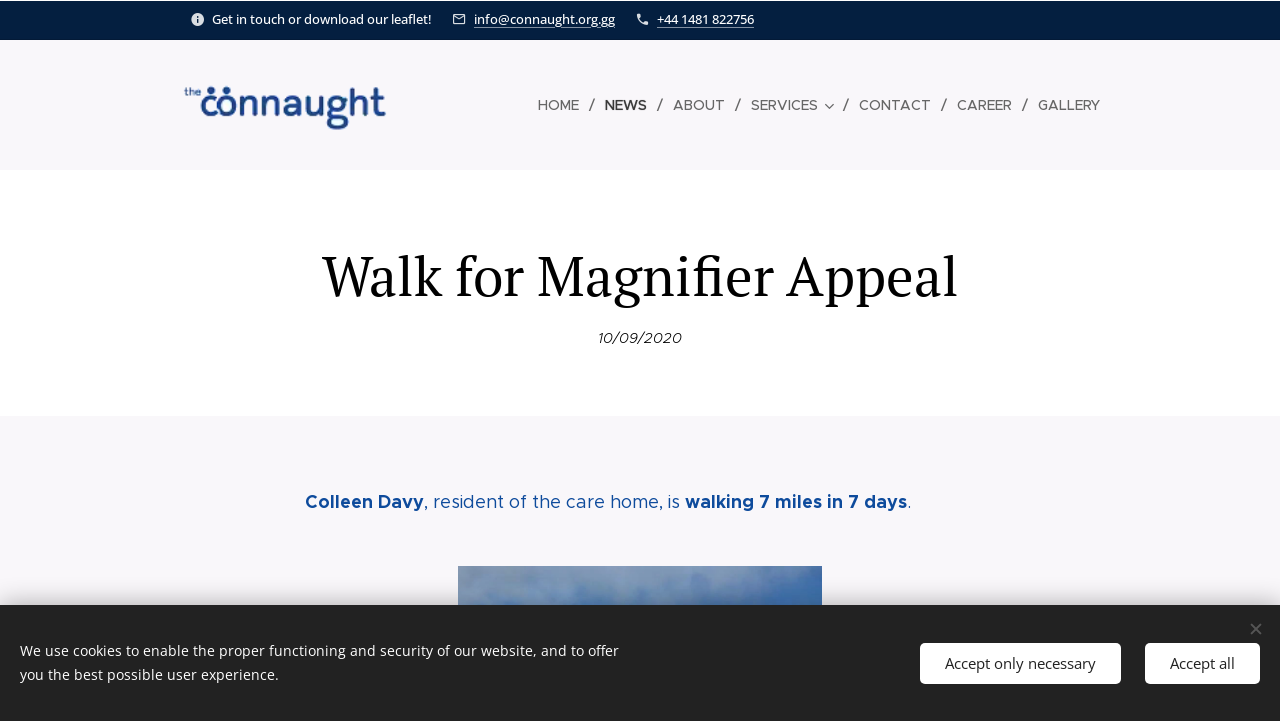

--- FILE ---
content_type: text/html; charset=UTF-8
request_url: https://www.connaughtcare.org/l/walk-for-magnifier-appeal/
body_size: 23568
content:
<!DOCTYPE html>
<html class="no-js" prefix="og: https://ogp.me/ns#" lang="en">
<head><link rel="preconnect" href="https://duyn491kcolsw.cloudfront.net" crossorigin><link rel="preconnect" href="https://fonts.gstatic.com" crossorigin><meta charset="utf-8"><link rel="shortcut icon" href="https://8f37aaaf1a.clvaw-cdnwnd.com/a5c9b5184fd96537ec9fad0b3c905db9/200000458-15aec16b4a/favicon.ico?ph=8f37aaaf1a"><link rel="apple-touch-icon" href="https://8f37aaaf1a.clvaw-cdnwnd.com/a5c9b5184fd96537ec9fad0b3c905db9/200000458-15aec16b4a/favicon.ico?ph=8f37aaaf1a"><link rel="icon" href="https://8f37aaaf1a.clvaw-cdnwnd.com/a5c9b5184fd96537ec9fad0b3c905db9/200000458-15aec16b4a/favicon.ico?ph=8f37aaaf1a">
    <meta http-equiv="X-UA-Compatible" content="IE=edge">
    <title>Walk for Magnifier Appeal :: connaughtcare.org</title>
    <meta name="viewport" content="width=device-width,initial-scale=1">
    <meta name="msapplication-tap-highlight" content="no">
    
    <link href="https://duyn491kcolsw.cloudfront.net/files/0r/0rk/0rklmm.css?ph=8f37aaaf1a" media="print" rel="stylesheet">
    <link href="https://duyn491kcolsw.cloudfront.net/files/2e/2e5/2e5qgh.css?ph=8f37aaaf1a" media="screen and (min-width:100000em)" rel="stylesheet" data-type="cq" disabled>
    <link rel="stylesheet" href="https://duyn491kcolsw.cloudfront.net/files/41/41k/41kc5i.css?ph=8f37aaaf1a"><link rel="stylesheet" href="https://duyn491kcolsw.cloudfront.net/files/3b/3b2/3b2e8e.css?ph=8f37aaaf1a" media="screen and (min-width:37.5em)"><link rel="stylesheet" href="https://duyn491kcolsw.cloudfront.net/files/2v/2vp/2vpyx8.css?ph=8f37aaaf1a" data-wnd_color_scheme_file=""><link rel="stylesheet" href="https://duyn491kcolsw.cloudfront.net/files/34/34q/34qmjb.css?ph=8f37aaaf1a" data-wnd_color_scheme_desktop_file="" media="screen and (min-width:37.5em)" disabled=""><link rel="stylesheet" href="https://duyn491kcolsw.cloudfront.net/files/0i/0it/0it6qz.css?ph=8f37aaaf1a" data-wnd_additive_color_file=""><link rel="stylesheet" href="https://duyn491kcolsw.cloudfront.net/files/1c/1ck/1ckk32.css?ph=8f37aaaf1a" data-wnd_typography_file=""><link rel="stylesheet" href="https://duyn491kcolsw.cloudfront.net/files/3h/3hm/3hm5bv.css?ph=8f37aaaf1a" data-wnd_typography_desktop_file="" media="screen and (min-width:37.5em)" disabled=""><script>(()=>{let e=!1;const t=()=>{if(!e&&window.innerWidth>=600){for(let e=0,t=document.querySelectorAll('head > link[href*="css"][media="screen and (min-width:37.5em)"]');e<t.length;e++)t[e].removeAttribute("disabled");e=!0}};t(),window.addEventListener("resize",t),"container"in document.documentElement.style||fetch(document.querySelector('head > link[data-type="cq"]').getAttribute("href")).then((e=>{e.text().then((e=>{const t=document.createElement("style");document.head.appendChild(t),t.appendChild(document.createTextNode(e)),import("https://duyn491kcolsw.cloudfront.net/client/js.polyfill/container-query-polyfill.modern.js").then((()=>{let e=setInterval((function(){document.body&&(document.body.classList.add("cq-polyfill-loaded"),clearInterval(e))}),100)}))}))}))})()</script>
<link rel="preload stylesheet" href="https://duyn491kcolsw.cloudfront.net/files/2m/2m8/2m8msc.css?ph=8f37aaaf1a" as="style"><meta name="description" content="Colleen Davy, resident of the care home, is walking 7 miles in 7 days."><meta name="keywords" content=""><meta name="generator" content="Webnode 2"><meta name="apple-mobile-web-app-capable" content="no"><meta name="apple-mobile-web-app-status-bar-style" content="black"><meta name="format-detection" content="telephone=no">



<meta property="og:url" content="https://connaughtcare.org/l/walk-for-magnifier-appeal/"><meta property="og:title" content="Walk for Magnifier Appeal :: connaughtcare.org"><meta property="og:type" content="article"><meta property="og:description" content="Colleen Davy, resident of the care home, is walking 7 miles in 7 days."><meta property="og:site_name" content="connaughtcare.org"><meta property="og:image" content="https://8f37aaaf1a.clvaw-cdnwnd.com/a5c9b5184fd96537ec9fad0b3c905db9/200001437-64d0464d07/700/118796123_372710373895277_2967593707624080139_n.jpg?ph=8f37aaaf1a"><meta property="og:article:published_time" content="2020-09-10T00:00:00+0200"><meta property="fb:app_id" content="225951590755638"><meta name="robots" content="index,follow"><link rel="canonical" href="https://www.connaughtcare.org/l/walk-for-magnifier-appeal/"><script>window.checkAndChangeSvgColor=function(c){try{var a=document.getElementById(c);if(a){c=[["border","borderColor"],["outline","outlineColor"],["color","color"]];for(var h,b,d,f=[],e=0,m=c.length;e<m;e++)if(h=window.getComputedStyle(a)[c[e][1]].replace(/\s/g,"").match(/^rgb[a]?\(([0-9]{1,3}),([0-9]{1,3}),([0-9]{1,3})/i)){b="";for(var g=1;3>=g;g++)b+=("0"+parseInt(h[g],10).toString(16)).slice(-2);"0"===b.charAt(0)&&(d=parseInt(b.substr(0,2),16),d=Math.max(16,d),b=d.toString(16)+b.slice(-4));f.push(c[e][0]+"="+b)}if(f.length){var k=a.getAttribute("data-src"),l=k+(0>k.indexOf("?")?"?":"&")+f.join("&");a.src!=l&&(a.src=l,a.outerHTML=a.outerHTML)}}}catch(n){}};</script></head>
<body class="l wt-blogpost ac-h ac-s ac-i ac-o ac-n l-default l-d-none b-btn-sq b-btn-s-l b-btn-dn b-btn-bw-1 img-d-n img-t-o img-h-z line-solid b-e-ds lbox-d c-s-n  hb-on  wnd-fe"><noscript>
				<iframe
				 src="https://www.googletagmanager.com/ns.html?id=GTM-542MMSL"
				 height="0"
				 width="0"
				 style="display:none;visibility:hidden"
				 >
				 </iframe>
			</noscript>

<div class="wnd-page l-page cs-gray ac-07346b ac-dark t-t-fs-m t-t-fw-m t-t-sp-n t-t-d-n t-s-fs-m t-s-fw-l t-s-sp-n t-s-d-n t-p-fs-m t-p-fw-m t-p-sp-n t-h-fs-m t-h-fw-m t-h-sp-n t-bq-fs-m t-bq-fw-m t-bq-sp-n t-bq-d-q t-btn-fw-l t-nav-fw-l t-pd-fw-l t-nav-tt-u">
    <div class="l-w t cf t-23">
        <div class="l-bg cf">
            <div class="s-bg-l">
                
                
            </div>
        </div>
        <header class="l-h cf">
            <div class="sw cf">
	<div class="sw-c cf"><section class="s s-hb cf sc-acd  sc-a wnd-w-narrow wnd-hbi-on wnd-hbi-news-on">
	<div class="s-w cf">
		<div class="s-o cf">
			<div class="s-bg cf">
                <div class="s-bg-l">
                    
                    
                </div>
			</div>
			<div class="s-c">
                <div class="s-hb-c cf">
                    <div class="hb-si">
                        
                    </div>
                    <div class="hb-ci">
                        <div class="ci">
    <div class="ci-c" data-placeholder="Contact details"><div class="ci-news"><span>Get in touch or download our leaflet!</span></div><div class="ci-mail"><span><a href="mailto:info@connaught.org.gg">info@connaught.org.gg</a></span></div><div class="ci-phone"><span><a href="tel:+44 1481 822756">+44 1481 822756</a></span></div></div>
</div>
                    </div>
                    <div class="hb-ccy">
                        
                    </div>
                    <div class="hb-lang">
                        
                    </div>
                </div>
			</div>
		</div>
	</div>
</section><section data-space="true" class="s s-hn s-hn-default wnd-mt-classic wnd-na-c logo-classic sc-b   wnd-w-narrow wnd-nh-l wnd-nav-sticky menu-delimiters-slash">
	<div class="s-w">
		<div class="s-o">

			<div class="s-bg">
                <div class="s-bg-l">
                    
                    
                </div>
			</div>

			<div class="h-w h-f wnd-fixed">

				<div class="n-l">
					<div class="s-c menu-nav">
						<div class="logo-block">
							<div class="b b-l logo logo-default logo-nb abril-fatface wnd-iar-4-1 logo-32 b-ls-l" id="wnd_LogoBlock_546547" data-wnd_mvc_type="wnd.fe.LogoBlock">
	<div class="b-l-c logo-content">
		<a class="b-l-link logo-link" href="/home/">

			<div class="b-l-image logo-image">
				<div class="b-l-image-w logo-image-cell">
                    <picture><source type="image/webp" srcset="https://8f37aaaf1a.clvaw-cdnwnd.com/a5c9b5184fd96537ec9fad0b3c905db9/200002891-48d6248d65/450/imageedit_1_3209091038.webp?ph=8f37aaaf1a 157w, https://8f37aaaf1a.clvaw-cdnwnd.com/a5c9b5184fd96537ec9fad0b3c905db9/200002891-48d6248d65/700/imageedit_1_3209091038.webp?ph=8f37aaaf1a 157w, https://8f37aaaf1a.clvaw-cdnwnd.com/a5c9b5184fd96537ec9fad0b3c905db9/200002891-48d6248d65/imageedit_1_3209091038.webp?ph=8f37aaaf1a 157w" sizes="(min-width: 600px) 450px, (min-width: 360px) calc(100vw * 0.8), 100vw" ><img src="https://8f37aaaf1a.clvaw-cdnwnd.com/a5c9b5184fd96537ec9fad0b3c905db9/200001553-79eba79ebc/imageedit_1_3209091038.png?ph=8f37aaaf1a" alt="" width="157" height="44" class="wnd-logo-img" ></picture>
				</div>
			</div>

			

			<div class="b-l-br logo-br"></div>

			<div class="b-l-text logo-text-wrapper">
				<div class="b-l-text-w logo-text">
					<span class="b-l-text-c logo-text-cell"></span>
				</div>
			</div>

		</a>
	</div>
</div>
						</div>

						<div id="menu-slider">
							<div id="menu-block">
								<nav id="menu"><div class="menu-font menu-wrapper">
	<a href="#" class="menu-close" rel="nofollow" title="Close Menu"></a>
	<ul role="menubar" aria-label="Menu" class="level-1">
		<li role="none" class="wnd-homepage">
			<a class="menu-item" role="menuitem" href="/home/"><span class="menu-item-text">Home</span></a>
			
		</li><li role="none" class="wnd-active-path">
			<a class="menu-item" role="menuitem" href="/latest-updates/"><span class="menu-item-text">News</span></a>
			
		</li><li role="none">
			<a class="menu-item" role="menuitem" href="/about-us/"><span class="menu-item-text">About</span></a>
			
		</li><li role="none" class="wnd-with-submenu">
			<a class="menu-item" role="menuitem" href="/services/"><span class="menu-item-text">Services</span></a>
			<ul role="menubar" aria-label="Menu" class="level-2">
		<li role="none">
			<a class="menu-item" role="menuitem" href="/home-helps/"><span class="menu-item-text">Domiciliary Care (Home Care)</span></a>
			
		</li><li role="none" class="wnd-with-submenu">
			<a class="menu-item" role="menuitem" href="/residential-care/"><span class="menu-item-text">Residential Care</span></a>
			<ul role="menubar" aria-label="Menu" class="level-3">
		<li role="none">
			<a class="menu-item" role="menuitem" href="/respite-residential-care/"><span class="menu-item-text">Respite Residential Care</span></a>
			
		</li><li role="none">
			<a class="menu-item" role="menuitem" href="/long-term-residential-care/"><span class="menu-item-text">Long Term Residential Care</span></a>
			
		</li>
	</ul>
		</li><li role="none">
			<a class="menu-item" role="menuitem" href="/sheltered-housing/"><span class="menu-item-text">Sheltered Housing</span></a>
			
		</li><li role="none">
			<a class="menu-item" role="menuitem" href="/meals-on-wheels/"><span class="menu-item-text">Meals on Wheels</span></a>
			
		</li><li role="none">
			<a class="menu-item" role="menuitem" href="/medical-appointment-escorts/"><span class="menu-item-text">Medical Appointment Escorts</span></a>
			
		</li><li role="none">
			<a class="menu-item" role="menuitem" href="/day-care-services/"><span class="menu-item-text">Day-Care Services</span></a>
			
		</li><li role="none">
			<a class="menu-item" role="menuitem" href="/the-connaught-activities/"><span class="menu-item-text">The Connaught Activities</span></a>
			
		</li><li role="none">
			<a class="menu-item" role="menuitem" href="/lifeline-service/"><span class="menu-item-text">Lifeline Service</span></a>
			
		</li><li role="none">
			<a class="menu-item" role="menuitem" href="/millys-foundation/"><span class="menu-item-text">Milly&#039;s Foundation</span></a>
			
		</li><li role="none">
			<a class="menu-item" role="menuitem" href="/age-concern/"><span class="menu-item-text">Age Concern</span></a>
			
		</li><li role="none">
			<a class="menu-item" role="menuitem" href="/occupational-health-and-assisted-living-equipment/"><span class="menu-item-text">Occupational Therapy and Assisted Living</span></a>
			
		</li>
	</ul>
		</li><li role="none">
			<a class="menu-item" role="menuitem" href="/contact/"><span class="menu-item-text">Contact</span></a>
			
		</li><li role="none">
			<a class="menu-item" role="menuitem" href="/career/"><span class="menu-item-text">Career</span></a>
			
		</li><li role="none">
			<a class="menu-item" role="menuitem" href="/gallery/"><span class="menu-item-text">Gallery</span></a>
			
		</li>
	</ul>
	<span class="more-text">More</span>
</div></nav>
							</div>
						</div>

						<div class="cart-and-mobile">
							
							

							<div id="menu-mobile">
								<a href="#" id="menu-submit"><span></span>Menu</a>
							</div>
						</div>

					</div>
				</div>

			</div>

		</div>
	</div>
</section></div>
</div>
        </header>
        <main class="l-m cf">
            <div class="sw cf">
	<div class="sw-c cf"><section data-space="true" class="s s-hm s-hm-bdh s-bdh cf sc-none   wnd-w-narrow wnd-s-normal wnd-h-auto wnd-nh-l wnd-p-cc hn-default">
    <div class="s-w cf">
	    <div class="s-o cf">
	        <div class="s-bg cf">
                <div class="s-bg-l">
                    
                    
                </div>
	        </div>
	        <div class="h-c s-c cf">
		        <div class="s-bdh-c b b-s-l b-s-r b-cs cf">
			        <div class="s-bdh-w">
			            <h1 class="s-bdh-t"><div class="ld">
	<span class="ld-c">Walk for Magnifier Appeal</span>
</div></h1>
			            <span class="s-bdh-d"><div class="ld">
	<span class="ld-c">10/09/2020</span>
</div></span>
			        </div>
		        </div>
	        </div>
	    </div>
    </div>
</section><section class="s s-basic cf sc-b   wnd-w-narrow wnd-s-normal wnd-h-auto" data-wnd_brightness="0" data-wnd_last_section>
	<div class="s-w cf">
		<div class="s-o s-fs cf">
			<div class="s-bg cf">
				<div class="s-bg-l">
                    
					
				</div>
			</div>
			<div class="s-c s-fs cf">
				<div class="ez cf">
	<div class="ez-c"><div class="b b-text cf">
	<div class="b-c b-text-c b-s b-s-t60 b-s-b60 b-cs cf"><p class="wnd-align-justify"><font class="wsw-47"><strong>Colleen Davy</strong>, resident of the care home, is <strong>walking 7 miles in 7 days</strong>.&nbsp;</font></p></div>
</div><div class="b-img b-img-default b b-s cf wnd-orientation-portrait wnd-type-image img-s-n" style="margin-left:28.97%;margin-right:28.97%;" id="wnd_ImageBlock_91814">
	<div class="b-img-w">
		<div class="b-img-c" style="padding-bottom:133.33%;text-align:center;">
            <picture><source type="image/webp" srcset="https://8f37aaaf1a.clvaw-cdnwnd.com/a5c9b5184fd96537ec9fad0b3c905db9/200002347-2a6092a60c/450/118796123_372710373895277_2967593707624080139_n.webp?ph=8f37aaaf1a 338w, https://8f37aaaf1a.clvaw-cdnwnd.com/a5c9b5184fd96537ec9fad0b3c905db9/200002347-2a6092a60c/700/118796123_372710373895277_2967593707624080139_n.webp?ph=8f37aaaf1a 525w, https://8f37aaaf1a.clvaw-cdnwnd.com/a5c9b5184fd96537ec9fad0b3c905db9/200002347-2a6092a60c/118796123_372710373895277_2967593707624080139_n.webp?ph=8f37aaaf1a 750w" sizes="100vw" ><img id="wnd_ImageBlock_91814_img" src="https://8f37aaaf1a.clvaw-cdnwnd.com/a5c9b5184fd96537ec9fad0b3c905db9/200001437-64d0464d07/118796123_372710373895277_2967593707624080139_n.jpg?ph=8f37aaaf1a" alt="Day 1" width="750" height="1000" loading="lazy" style="top:0%;left:0%;width:100%;height:100%;position:absolute;" ></picture>
			</div>
		<div class="b-img-t">Day 1</div>
	</div>
</div><div class="b b-text cf">
	<div class="b-c b-text-c b-s b-s-t60 b-s-b60 b-cs cf"><p class="wnd-align-justify"><font class="wsw-47">Whilst Colleen walked her "first mile"...</font></p><p class="wnd-align-justify"><font class="wsw-47">A member of <strong>The Connaught Art and Craft Club</strong> painted a picture of Colleen starting her walk for the Magnifier Appeal.</font></p><p class="wnd-align-justify"><font class="wsw-47">A <strong>sponsor form</strong> will be <strong>in the charity sho</strong><strong>p </strong>tomorrow.</font></p></div>
</div><div class="cw cf">
	<div class="cw-c cf"><div class="c cf" style="width:50%;">
	<div class="c-c cf"><div class="b-img b-img-default b b-s cf wnd-orientation-landscape wnd-type-image img-s-n" style="margin-left:0;margin-right:0;" id="wnd_ImageBlock_77432">
	<div class="b-img-w">
		<div class="b-img-c" style="padding-bottom:75.07%;text-align:center;">
            <picture><source type="image/webp" srcset="https://8f37aaaf1a.clvaw-cdnwnd.com/a5c9b5184fd96537ec9fad0b3c905db9/200002355-5eb8c5eb8f/450/118934818_239206464084716_7196326981000665064_n.webp?ph=8f37aaaf1a 450w, https://8f37aaaf1a.clvaw-cdnwnd.com/a5c9b5184fd96537ec9fad0b3c905db9/200002355-5eb8c5eb8f/700/118934818_239206464084716_7196326981000665064_n.webp?ph=8f37aaaf1a 700w, https://8f37aaaf1a.clvaw-cdnwnd.com/a5c9b5184fd96537ec9fad0b3c905db9/200002355-5eb8c5eb8f/118934818_239206464084716_7196326981000665064_n.webp?ph=8f37aaaf1a 750w" sizes="(min-width: 600px) calc(100vw * 0.75), 100vw" ><img id="wnd_ImageBlock_77432_img" src="https://8f37aaaf1a.clvaw-cdnwnd.com/a5c9b5184fd96537ec9fad0b3c905db9/200001436-bd10abd10c/118934818_239206464084716_7196326981000665064_n.jpg?ph=8f37aaaf1a" alt="Day 1" width="750" height="563" loading="lazy" style="top:0%;left:0%;width:100%;height:100%;position:absolute;" ></picture>
			</div>
		<div class="b-img-t">Day 1</div>
	</div>
</div></div>
</div><div class="c cf" style="width:50%;">
	<div class="c-c cf"><div class="b-img b-img-default b b-s cf wnd-orientation-landscape wnd-type-image img-s-n" style="margin-left:0;margin-right:0;" id="wnd_ImageBlock_39277">
	<div class="b-img-w">
		<div class="b-img-c" style="padding-bottom:75%;text-align:center;">
            <picture><source type="image/webp" srcset="https://8f37aaaf1a.clvaw-cdnwnd.com/a5c9b5184fd96537ec9fad0b3c905db9/200002354-2a7e82a7eb/450/119107692_774798726620480_692415725990409796_n-3.webp?ph=8f37aaaf1a 450w, https://8f37aaaf1a.clvaw-cdnwnd.com/a5c9b5184fd96537ec9fad0b3c905db9/200002354-2a7e82a7eb/700/119107692_774798726620480_692415725990409796_n-3.webp?ph=8f37aaaf1a 700w, https://8f37aaaf1a.clvaw-cdnwnd.com/a5c9b5184fd96537ec9fad0b3c905db9/200002354-2a7e82a7eb/119107692_774798726620480_692415725990409796_n-3.webp?ph=8f37aaaf1a 1000w" sizes="(min-width: 600px) calc(100vw * 0.75), 100vw" ><img id="wnd_ImageBlock_39277_img" src="https://8f37aaaf1a.clvaw-cdnwnd.com/a5c9b5184fd96537ec9fad0b3c905db9/200001435-e7e30e7e33/119107692_774798726620480_692415725990409796_n.jpg?ph=8f37aaaf1a" alt="Day 1" width="1000" height="750" loading="lazy" style="top:0%;left:0%;width:100%;height:100%;position:absolute;" ></picture>
			</div>
		<div class="b-img-t">Day 1</div>
	</div>
</div></div>
</div></div>
</div><div class="b b-s b-hr-line line-auto">
    <hr class="line-style line-color">
</div><div class="cw cf">
	<div class="cw-c cf"><div class="c cf" style="width:50%;">
	<div class="c-c cf"><div class="b-img b-img-default b b-s cf wnd-orientation-portrait wnd-type-image img-s-n" style="margin-left:0;margin-right:0;" id="wnd_ImageBlock_49695">
	<div class="b-img-w">
		<div class="b-img-c" style="padding-bottom:134.09%;text-align:center;">
            <picture><source type="image/webp" srcset="https://8f37aaaf1a.clvaw-cdnwnd.com/a5c9b5184fd96537ec9fad0b3c905db9/200002349-dc7bcdc7bf/450/119115011_3434850256578048_6429368811496013140_n-6.webp?ph=8f37aaaf1a 253w, https://8f37aaaf1a.clvaw-cdnwnd.com/a5c9b5184fd96537ec9fad0b3c905db9/200002349-dc7bcdc7bf/700/119115011_3434850256578048_6429368811496013140_n-6.webp?ph=8f37aaaf1a 394w, https://8f37aaaf1a.clvaw-cdnwnd.com/a5c9b5184fd96537ec9fad0b3c905db9/200002349-dc7bcdc7bf/119115011_3434850256578048_6429368811496013140_n-6.webp?ph=8f37aaaf1a 540w" sizes="(min-width: 600px) calc(100vw * 0.75), 100vw" ><img id="wnd_ImageBlock_49695_img" src="https://8f37aaaf1a.clvaw-cdnwnd.com/a5c9b5184fd96537ec9fad0b3c905db9/200001439-6f87f6f882/119115011_3434850256578048_6429368811496013140_n.jpg?ph=8f37aaaf1a" alt="Day 2" width="540" height="960" loading="lazy" style="top:-17.43%;left:0%;width:100%;height:134.86590038314%;position:absolute;" ></picture>
			</div>
		<div class="b-img-t">Day 2</div>
	</div>
</div></div>
</div><div class="c cf" style="width:50%;">
	<div class="c-c cf"><div class="b-img b-img-default b b-s cf wnd-orientation-portrait wnd-type-image img-s-n" style="margin-left:0;margin-right:0;" id="wnd_ImageBlock_7697">
	<div class="b-img-w">
		<div class="b-img-c" style="padding-bottom:133.33%;text-align:center;">
            <picture><source type="image/webp" srcset="https://8f37aaaf1a.clvaw-cdnwnd.com/a5c9b5184fd96537ec9fad0b3c905db9/200002350-72b6d72b70/450/119083601_3434850276578046_8994176637562316829_n.webp?ph=8f37aaaf1a 338w, https://8f37aaaf1a.clvaw-cdnwnd.com/a5c9b5184fd96537ec9fad0b3c905db9/200002350-72b6d72b70/700/119083601_3434850276578046_8994176637562316829_n.webp?ph=8f37aaaf1a 525w, https://8f37aaaf1a.clvaw-cdnwnd.com/a5c9b5184fd96537ec9fad0b3c905db9/200002350-72b6d72b70/119083601_3434850276578046_8994176637562316829_n.webp?ph=8f37aaaf1a 720w" sizes="(min-width: 600px) calc(100vw * 0.75), 100vw" ><img id="wnd_ImageBlock_7697_img" src="https://8f37aaaf1a.clvaw-cdnwnd.com/a5c9b5184fd96537ec9fad0b3c905db9/200001440-0fb560fb59/119083601_3434850276578046_8994176637562316829_n.jpg?ph=8f37aaaf1a" alt="Day 2" width="720" height="960" loading="lazy" style="top:0%;left:0%;width:100%;height:100%;position:absolute;" ></picture>
			</div>
		<div class="b-img-t">Day 2</div>
	</div>
</div></div>
</div></div>
</div><div class="b b-text cf">
	<div class="b-c b-text-c b-s b-s-t60 b-s-b60 b-cs cf"><p></p><div class="wnd-align-justify"><font class="wsw-47"><strong>Day 2</strong> of <strong>Colleen</strong>'s walk <strong>for the Magnifier appeal</strong>. Walked to Fort Clonque and back to the harbour for a well deserved cuppa. <strong>Sponsor form at the charity shop.&nbsp;</strong></font></div><p></p></div>
</div><div class="b b-s b-hr-line line-auto">
    <hr class="line-style line-color">
</div><div class="b b-text cf">
	<div class="b-c b-text-c b-s b-s-t60 b-s-b60 b-cs cf"><p></p><div class="wnd-align-justify"><span style="font-size: 1.25rem;"><font class="wsw-47"><strong>Colleen</strong>'s Friday's (<strong>Day 3</strong>) <strong>charity walk for the Magnifier</strong> at the Connaught.</font></span></div><div class="wnd-align-justify"><span style="font-size: 1.25rem;"><font class="wsw-47"><br></font></span></div><div class="wnd-align-justify"><span style="font-size: 1.25rem;"><font class="wsw-47">Can you guess where she is ?</font></span></div><div class="wnd-align-justify"><span style="font-size: 1.25rem;"><font class="wsw-47">Clue... she walked to the tower turned around and walked back to the Connaught.</font></span></div><p></p></div>
</div><div class="b-img b-img-default b b-s cf wnd-orientation-landscape wnd-type-image img-s-n" style="margin-left:14.24%;margin-right:14.24%;" id="wnd_ImageBlock_68463">
	<div class="b-img-w">
		<div class="b-img-c" style="padding-bottom:75%;text-align:center;">
            <picture><source type="image/webp" srcset="https://8f37aaaf1a.clvaw-cdnwnd.com/a5c9b5184fd96537ec9fad0b3c905db9/200002351-933479334a/450/119496370_3450243768372030_6663959519843423545_n.webp?ph=8f37aaaf1a 450w, https://8f37aaaf1a.clvaw-cdnwnd.com/a5c9b5184fd96537ec9fad0b3c905db9/200002351-933479334a/700/119496370_3450243768372030_6663959519843423545_n.webp?ph=8f37aaaf1a 700w, https://8f37aaaf1a.clvaw-cdnwnd.com/a5c9b5184fd96537ec9fad0b3c905db9/200002351-933479334a/119496370_3450243768372030_6663959519843423545_n.webp?ph=8f37aaaf1a 960w" sizes="100vw" ><img id="wnd_ImageBlock_68463_img" src="https://8f37aaaf1a.clvaw-cdnwnd.com/a5c9b5184fd96537ec9fad0b3c905db9/200001438-8125a8125d/119496370_3450243768372030_6663959519843423545_n.jpg?ph=8f37aaaf1a" alt="Day 3" width="960" height="720" loading="lazy" style="top:0%;left:0%;width:100%;height:100%;position:absolute;" ></picture>
			</div>
		<div class="b-img-t">Day 3</div>
	</div>
</div><div class="b b-s b-hr-line line-auto">
    <hr class="line-style line-color">
</div><div class="b b-text cf">
	<div class="b-c b-text-c b-s b-s-t60 b-s-b60 b-cs cf"><p class="wnd-align-justify"><font class="wsw-47"><strong>Day 4 Colleen</strong> started from The Jubilee on Sunday afternoon.&nbsp;</font></p><p class="wnd-align-justify"><font class="wsw-47">Where did she go?&nbsp;</font><br></p><p class="wnd-align-justify"><font class="wsw-47">From the <strong>Jubilee to Telegraph Tower and back</strong>&nbsp;<br></font></p></div>
</div><div class="b-img b-img-default b b-s cf wnd-orientation-portrait wnd-type-image img-s-n" style="margin-left:25.94%;margin-right:25.94%;" id="wnd_ImageBlock_84464">
	<div class="b-img-w">
		<div class="b-img-c" style="padding-bottom:177.78%;text-align:center;">
            <picture><source type="image/webp" srcset="https://8f37aaaf1a.clvaw-cdnwnd.com/a5c9b5184fd96537ec9fad0b3c905db9/200002358-c2cb1c2cb4/450/119169038_3453311001398640_6705086013740216117_n-9.webp?ph=8f37aaaf1a 253w, https://8f37aaaf1a.clvaw-cdnwnd.com/a5c9b5184fd96537ec9fad0b3c905db9/200002358-c2cb1c2cb4/700/119169038_3453311001398640_6705086013740216117_n-9.webp?ph=8f37aaaf1a 394w, https://8f37aaaf1a.clvaw-cdnwnd.com/a5c9b5184fd96537ec9fad0b3c905db9/200002358-c2cb1c2cb4/119169038_3453311001398640_6705086013740216117_n-9.webp?ph=8f37aaaf1a 540w" sizes="100vw" ><img id="wnd_ImageBlock_84464_img" src="https://8f37aaaf1a.clvaw-cdnwnd.com/a5c9b5184fd96537ec9fad0b3c905db9/200001441-bba65bba68/119169038_3453311001398640_6705086013740216117_n.jpg?ph=8f37aaaf1a" alt="Day 4" width="540" height="960" loading="lazy" style="top:0%;left:0%;width:100%;height:100%;position:absolute;" ></picture>
			</div>
		<div class="b-img-t">Day 4</div>
	</div>
</div><div class="b b-s b-hr-line line-auto">
    <hr class="line-style line-color">
</div><div class="b b-text cf">
	<div class="b-c b-text-c b-s b-s-t60 b-s-b60 b-cs cf"><p><font class="wsw-47"><strong>Day 5 - </strong>Colleen walked from the top of the <strong>Zig Zag</strong> down to <strong>Clonque</strong>, up the Vallee and back to <strong>The Connaugh</strong><strong>t!</strong></font><br></p></div>
</div><div class="b-img b-img-default b b-s cf wnd-orientation-portrait wnd-type-image img-s-n" style="margin-left:29.95%;margin-right:29.95%;" id="wnd_ImageBlock_3454">
	<div class="b-img-w">
		<div class="b-img-c" style="padding-bottom:133.33%;text-align:center;">
            <picture><source type="image/webp" srcset="https://8f37aaaf1a.clvaw-cdnwnd.com/a5c9b5184fd96537ec9fad0b3c905db9/200002360-5897658979/450/Day%205-2.webp?ph=8f37aaaf1a 338w, https://8f37aaaf1a.clvaw-cdnwnd.com/a5c9b5184fd96537ec9fad0b3c905db9/200002360-5897658979/700/Day%205-2.webp?ph=8f37aaaf1a 525w, https://8f37aaaf1a.clvaw-cdnwnd.com/a5c9b5184fd96537ec9fad0b3c905db9/200002360-5897658979/Day%205-2.webp?ph=8f37aaaf1a 720w" sizes="100vw" ><img id="wnd_ImageBlock_3454_img" src="https://8f37aaaf1a.clvaw-cdnwnd.com/a5c9b5184fd96537ec9fad0b3c905db9/200001443-8e9ac8e9af/Day%205.jpg?ph=8f37aaaf1a" alt="Day 5" width="720" height="960" loading="lazy" style="top:0%;left:0%;width:100%;height:100%;position:absolute;" ></picture>
			</div>
		<div class="b-img-t">Day 5</div>
	</div>
</div><div class="b b-s b-hr-line line-auto">
    <hr class="line-style line-color">
</div><div class="b b-text cf">
	<div class="b-c b-text-c b-s b-s-t60 b-s-b60 b-cs cf"><p class="wnd-align-justify"><font class="wsw-47"><strong>Day 6</strong>. Starting from Le Rond and walking around the back of the island towards the Impot. Back home via Longis&nbsp;Road!</font></p></div>
</div><div class="b-img b-img-default b b-s cf wnd-orientation-portrait wnd-type-image img-s-n" style="margin-left:29.95%;margin-right:29.95%;" id="wnd_ImageBlock_1115">
	<div class="b-img-w">
		<div class="b-img-c" style="padding-bottom:133.33%;text-align:center;">
            <picture><source type="image/webp" srcset="https://8f37aaaf1a.clvaw-cdnwnd.com/a5c9b5184fd96537ec9fad0b3c905db9/200002363-6d3ef6d3f2/450/Day%206.webp?ph=8f37aaaf1a 338w, https://8f37aaaf1a.clvaw-cdnwnd.com/a5c9b5184fd96537ec9fad0b3c905db9/200002363-6d3ef6d3f2/700/Day%206.webp?ph=8f37aaaf1a 525w, https://8f37aaaf1a.clvaw-cdnwnd.com/a5c9b5184fd96537ec9fad0b3c905db9/200002363-6d3ef6d3f2/Day%206.webp?ph=8f37aaaf1a 720w" sizes="100vw" ><img id="wnd_ImageBlock_1115_img" src="https://8f37aaaf1a.clvaw-cdnwnd.com/a5c9b5184fd96537ec9fad0b3c905db9/200001444-35cc635cc8/Day%206.jpg?ph=8f37aaaf1a" alt="Day 6" width="720" height="960" loading="lazy" style="top:0%;left:0%;width:100%;height:100%;position:absolute;" ></picture>
			</div>
		<div class="b-img-t">Day 6</div>
	</div>
</div><div class="b b-s b-hr-line line-auto">
    <hr class="line-style line-color">
</div><div class="b b-text cf">
	<div class="b-c b-text-c b-s b-s-t60 b-s-b60 b-cs cf"><p class="wnd-align-justify"><font class="wsw-47"><strong>Day 7 - Last day</strong> so she started at The Fort Nunnery, Longis Common.&nbsp;</font></p><p class="wnd-align-justify"><font class="wsw-47">Made friend's with a duck but it declined going with her on the charity walk !&nbsp;</font><br></p></div>
</div><div class="b-img b-img-default b b-s cf wnd-orientation-portrait wnd-type-image img-s-n" style="margin-left:28.97%;margin-right:28.97%;" id="wnd_ImageBlock_530">
	<div class="b-img-w">
		<div class="b-img-c" style="padding-bottom:133.33%;text-align:center;">
            <picture><source type="image/webp" srcset="https://8f37aaaf1a.clvaw-cdnwnd.com/a5c9b5184fd96537ec9fad0b3c905db9/200002365-bfbc1bfbc4/450/Day%207.webp?ph=8f37aaaf1a 338w, https://8f37aaaf1a.clvaw-cdnwnd.com/a5c9b5184fd96537ec9fad0b3c905db9/200002365-bfbc1bfbc4/700/Day%207.webp?ph=8f37aaaf1a 525w, https://8f37aaaf1a.clvaw-cdnwnd.com/a5c9b5184fd96537ec9fad0b3c905db9/200002365-bfbc1bfbc4/Day%207.webp?ph=8f37aaaf1a 720w" sizes="100vw" ><img id="wnd_ImageBlock_530_img" src="https://8f37aaaf1a.clvaw-cdnwnd.com/a5c9b5184fd96537ec9fad0b3c905db9/200001445-e26c7e26ca/Day%207.jpg?ph=8f37aaaf1a" alt="Day 7" width="720" height="960" loading="lazy" style="top:0%;left:0%;width:100%;height:100%;position:absolute;" ></picture>
			</div>
		<div class="b-img-t">Day 7</div>
	</div>
</div><div class="b b-s b-hr-line line-auto">
    <hr class="line-style line-color">
</div><div class="b b-text cf">
	<div class="b-c b-text-c b-s b-s-t60 b-s-b60 b-cs cf"><p class="wnd-align-justify"><font class="wsw-47"><strong>Colleen finished the walk</strong> on Braye Common.&nbsp;</font></p><p class="wnd-align-justify"><font class="wsw-47">What a last walk .....it was quite warm and much more than a mile ....! Longis to Braye , don't you think?&nbsp;</font><br></p></div>
</div><div class="b-img b-img-default b b-s cf wnd-orientation-landscape wnd-type-image img-s-n" style="margin-left:14.24%;margin-right:14.24%;" id="wnd_ImageBlock_5285">
	<div class="b-img-w">
		<div class="b-img-c" style="padding-bottom:75%;text-align:center;">
            <picture><source type="image/webp" srcset="https://8f37aaaf1a.clvaw-cdnwnd.com/a5c9b5184fd96537ec9fad0b3c905db9/200002368-3e7b73e7b9/450/Day%207%20finish-4.webp?ph=8f37aaaf1a 450w, https://8f37aaaf1a.clvaw-cdnwnd.com/a5c9b5184fd96537ec9fad0b3c905db9/200002368-3e7b73e7b9/700/Day%207%20finish-4.webp?ph=8f37aaaf1a 700w, https://8f37aaaf1a.clvaw-cdnwnd.com/a5c9b5184fd96537ec9fad0b3c905db9/200002368-3e7b73e7b9/Day%207%20finish-4.webp?ph=8f37aaaf1a 960w" sizes="100vw" ><img id="wnd_ImageBlock_5285_img" src="https://8f37aaaf1a.clvaw-cdnwnd.com/a5c9b5184fd96537ec9fad0b3c905db9/200001446-1b0ba1b0be/Day%207%20finish.jpg?ph=8f37aaaf1a" alt="Day 7 - Final Day" width="960" height="720" loading="lazy" style="top:0%;left:0%;width:100%;height:100%;position:absolute;" ></picture>
			</div>
		<div class="b-img-t">Day 7 - Final Day</div>
	</div>
</div><div class="b b-s b-hr-line line-auto">
    <hr class="line-style line-color">
</div><div class="b-img b-img-default b b-s cf wnd-orientation-portrait wnd-type-image img-s-n" style="margin-left:29.55%;margin-right:29.55%;" id="wnd_ImageBlock_96410">
	<div class="b-img-w">
		<div class="b-img-c" style="padding-bottom:130.43%;text-align:center;">
            <picture><source type="image/webp" srcset="https://8f37aaaf1a.clvaw-cdnwnd.com/a5c9b5184fd96537ec9fad0b3c905db9/200002343-59b4559b48/450/Total%20raised.webp?ph=8f37aaaf1a 345w, https://8f37aaaf1a.clvaw-cdnwnd.com/a5c9b5184fd96537ec9fad0b3c905db9/200002343-59b4559b48/700/Total%20raised.webp?ph=8f37aaaf1a 537w, https://8f37aaaf1a.clvaw-cdnwnd.com/a5c9b5184fd96537ec9fad0b3c905db9/200002343-59b4559b48/Total%20raised.webp?ph=8f37aaaf1a 736w" sizes="100vw" ><img id="wnd_ImageBlock_96410_img" src="https://8f37aaaf1a.clvaw-cdnwnd.com/a5c9b5184fd96537ec9fad0b3c905db9/200001447-e0d3de0d40/Total%20raised.jpg?ph=8f37aaaf1a" alt="" width="736" height="960" loading="lazy" style="top:0%;left:0%;width:100%;height:100%;position:absolute;" ></picture>
			</div>
		
	</div>
</div><div class="b b-text cf">
	<div class="b-c b-text-c b-s b-s-t60 b-s-b60 b-cs cf"><p class="wnd-align-justify"><font class="wsw-47">Colleen has done her Charity walk for the Magnifiers, which will help others that have difficulty with reading letters, books, cards etc.</font></p><p class="wnd-align-justify"><font class="wsw-47"><strong>She raised .......£787.50!</strong></font></p><h1 class="wnd-align-center"><font class="wsw-47">Well done Colleen and a <strong>"Big Thank You"</strong> to you all for sponsoring her.</font></h1></div>
</div></div>
</div>
			</div>
		</div>
	</div>
</section></div>
</div>
<div class="s-bdf b-s b-s-t200 b-cs " data-wnd_social_buttons="true">
	<div class="s-bdf-share b-s-b200"><div id="fb-root"></div><script src="https://connect.facebook.net/en_US/sdk.js#xfbml=1&amp;version=v5.0&amp;appId=225951590755638&amp;autoLogAppEvents=1" async defer crossorigin="anonymous"></script><div style="margin-right: 20px" class="fb-share-button" data-href="https://www.connaughtcare.org/l/walk-for-magnifier-appeal/" data-layout="button" data-size="large"><a class="fb-xfbml-parse-ignore" target="_blank" href="https://www.facebook.com/sharer/sharer.php?u=https%3A%2F%2Fwww.connaughtcare.org%2Fl%2Fwalk-for-magnifier-appeal%2F&amp;src=sdkpreparse">Share</a></div><a href="https://twitter.com/share" class="twitter-share-button" data-size="large">Tweet</a><script>window.twttr=function(t,e,r){var n,i=t.getElementsByTagName(e)[0],w=window.twttr||{};return t.getElementById(r)?w:((n=t.createElement(e)).id=r,n.src="https://platform.twitter.com/widgets.js",i.parentNode.insertBefore(n,i),w._e=[],w.ready=function(t){w._e.push(t)},w)}(document,"script","twitter-wjs");</script></div>
	<div class="s-bdf-comments"><div id="wnd-fb-comments" class="fb-comments" data-href="https://www.connaughtcare.org/l/walk-for-magnifier-appeal/" data-numposts="5" data-colorscheme="light"></div></div>
	<div class="s-bdf-html"></div>
</div>

        </main>
        <footer class="l-f cf">
            <div class="sw cf">
	<div class="sw-c cf"><section data-wn-border-element="s-f-border" class="s s-f s-f-basic s-f-simple sc-ml wnd-background-pattern  wnd-w-narrow wnd-s-higher">
	<div class="s-w">
		<div class="s-o">
			<div class="s-bg">
                <div class="s-bg-l wnd-background-pattern  bgpos-center-center bgatt-scroll" style="background-image:url('https://duyn491kcolsw.cloudfront.net/files/3n/3no/3noua5.png?ph=8f37aaaf1a')">
                    
                    
                </div>
			</div>
			<div class="s-c s-f-l-w s-f-border">
				<div class="s-f-l b-s b-s-t0 b-s-b0">
					<div class="s-f-l-c s-f-l-c-first">
						<div class="s-f-cr"><span class="it b link">
	<span class="it-c">© Copyright. All rights reserved.</span>
</span></div>
						<div class="s-f-sf">
                            <span class="sf b">
<span class="sf-content sf-c link">2026 The Connaught</span>
</span>
                            <span class="sf-cbr link">
    <a href="#" rel="nofollow">Cookies</a>
</span>
                            
                            
                            
                        </div>
					</div>
					<div class="s-f-l-c s-f-l-c-last">
						<div class="s-f-lang lang-select cf">
	
</div>
					</div>
                    <div class="s-f-l-c s-f-l-c-currency">
                        <div class="s-f-ccy ccy-select cf">
	
</div>
                    </div>
				</div>
			</div>
		</div>
	</div>
</section></div>
</div>
        </footer>
    </div>
    
</div>
<section class="cb cb-dark" id="cookiebar" style="display:none;" id="cookiebar" style="display:none;">
	<div class="cb-bar cb-scrollable">
		<div class="cb-bar-c">
			<div class="cb-bar-text">We use cookies to enable the proper functioning and security of our website, and to offer you the best possible user experience.</div>
			<div class="cb-bar-buttons">
				<button class="cb-button cb-close-basic" data-action="accept-necessary">
					<span class="cb-button-content">Accept only necessary</span>
				</button>
				<button class="cb-button cb-close-basic" data-action="accept-all">
					<span class="cb-button-content">Accept all</span>
				</button>
				
			</div>
		</div>
        <div class="cb-close cb-close-basic" data-action="accept-necessary"></div>
	</div>

	<div class="cb-popup cb-light close">
		<div class="cb-popup-c">
			<div class="cb-popup-head">
				<h3 class="cb-popup-title">Advanced settings</h3>
				<p class="cb-popup-text">You can customize your cookie preferences here. Enable or disable the following categories and save your selection.</p>
			</div>
			<div class="cb-popup-options cb-scrollable">
				<div class="cb-option">
					<input class="cb-option-input" type="checkbox" id="necessary" name="necessary" readonly="readonly" disabled="disabled" checked="checked">
                    <div class="cb-option-checkbox"></div>
                    <label class="cb-option-label" for="necessary">Essential cookies</label>
					<div class="cb-option-text">The essential cookies are essential for the safe and correct operation of our website and the registration process.</div>
				</div><div class="cb-option">
					<input class="cb-option-input" type="checkbox" id="functional" name="functional">
                    <div class="cb-option-checkbox"></div>
                    <label class="cb-option-label" for="functional">Functional cookies</label>
					<div class="cb-option-text">Functional cookies remember your preferences for our website and enable its customization.</div>
				</div><div class="cb-option">
					<input class="cb-option-input" type="checkbox" id="performance" name="performance">
                    <div class="cb-option-checkbox"></div>
                    <label class="cb-option-label" for="performance">Performance cookies</label>
					<div class="cb-option-text">Performance cookies monitor the performance of our website.</div>
				</div><div class="cb-option">
					<input class="cb-option-input" type="checkbox" id="marketing" name="marketing">
                    <div class="cb-option-checkbox"></div>
                    <label class="cb-option-label" for="marketing">Marketing / third party cookies</label>
					<div class="cb-option-text">Marketing cookies allow us to measure and analyze the performance of our website.</div>
				</div>
			</div>
			<div class="cb-popup-footer">
				<button class="cb-button cb-save-popup" data-action="advanced-save">
					<span class="cb-button-content">Save</span>
				</button>
			</div>
			<div class="cb-close cb-close-popup" data-action="close"></div>
		</div>
	</div>
</section>

<!-- Load Facebook SDK for JavaScript -->
<div id="fb-root"></div>
<script>
window.fbAsyncInit = function() {
  FB.init({
    xfbml            : true,
    version          : 'v6.0'
  });
};

(function(d, s, id) {
  var js, fjs = d.getElementsByTagName(s)[0];
  if (d.getElementById(id)) return;
  js = d.createElement(s); js.id = id;
  js.src = 'https://connect.facebook.net/en_GB/sdk/xfbml.customerchat.js';
  fjs.parentNode.insertBefore(js, fjs);
}(document, 'script', 'facebook-jssdk'));</script>

<!-- Your customer chat code -->
<div class="fb-customerchat" attribution="install_email" page_id="2029683997094688" logged_in_greeting="Welcome to the Connaught website. How can we help you?" logged_out_greeting="Welcome to the Connaught website. How can we help you?">
</div><script src="https://duyn491kcolsw.cloudfront.net/files/3e/3em/3eml8v.js?ph=8f37aaaf1a" crossorigin="anonymous" type="module"></script><script>document.querySelector(".wnd-fe")&&[...document.querySelectorAll(".c")].forEach((e=>{const t=e.querySelector(".b-text:only-child");t&&""===t.querySelector(".b-text-c").innerText&&e.classList.add("column-empty")}))</script>


<script src="https://duyn491kcolsw.cloudfront.net/client.fe/js.compiled/lang.en.2086.js?ph=8f37aaaf1a" crossorigin="anonymous"></script><script src="https://duyn491kcolsw.cloudfront.net/client.fe/js.compiled/compiled.multi.2-2193.js?ph=8f37aaaf1a" crossorigin="anonymous"></script><script>var wnd = wnd || {};wnd.$data = {"image_content_items":{"wnd_ThumbnailBlock_639905":{"id":"wnd_ThumbnailBlock_639905","type":"wnd.pc.ThumbnailBlock"},"wnd_Section_default_744522":{"id":"wnd_Section_default_744522","type":"wnd.pc.Section"},"wnd_ImageBlock_49695":{"id":"wnd_ImageBlock_49695","type":"wnd.pc.ImageBlock"},"wnd_ImageBlock_7697":{"id":"wnd_ImageBlock_7697","type":"wnd.pc.ImageBlock"},"wnd_ImageBlock_68463":{"id":"wnd_ImageBlock_68463","type":"wnd.pc.ImageBlock"},"wnd_ImageBlock_91814":{"id":"wnd_ImageBlock_91814","type":"wnd.pc.ImageBlock"},"wnd_ImageBlock_39277":{"id":"wnd_ImageBlock_39277","type":"wnd.pc.ImageBlock"},"wnd_ImageBlock_77432":{"id":"wnd_ImageBlock_77432","type":"wnd.pc.ImageBlock"},"wnd_ImageBlock_84464":{"id":"wnd_ImageBlock_84464","type":"wnd.pc.ImageBlock"},"wnd_ImageBlock_3454":{"id":"wnd_ImageBlock_3454","type":"wnd.pc.ImageBlock"},"wnd_ImageBlock_1115":{"id":"wnd_ImageBlock_1115","type":"wnd.pc.ImageBlock"},"wnd_ImageBlock_530":{"id":"wnd_ImageBlock_530","type":"wnd.pc.ImageBlock"},"wnd_ImageBlock_5285":{"id":"wnd_ImageBlock_5285","type":"wnd.pc.ImageBlock"},"wnd_ImageBlock_96410":{"id":"wnd_ImageBlock_96410","type":"wnd.pc.ImageBlock"},"wnd_LogoBlock_546547":{"id":"wnd_LogoBlock_546547","type":"wnd.pc.LogoBlock"},"wnd_FooterSection_footer_602971":{"id":"wnd_FooterSection_footer_602971","type":"wnd.pc.FooterSection"}},"svg_content_items":{"wnd_ImageBlock_49695":{"id":"wnd_ImageBlock_49695","type":"wnd.pc.ImageBlock"},"wnd_ImageBlock_7697":{"id":"wnd_ImageBlock_7697","type":"wnd.pc.ImageBlock"},"wnd_ImageBlock_68463":{"id":"wnd_ImageBlock_68463","type":"wnd.pc.ImageBlock"},"wnd_ImageBlock_91814":{"id":"wnd_ImageBlock_91814","type":"wnd.pc.ImageBlock"},"wnd_ImageBlock_39277":{"id":"wnd_ImageBlock_39277","type":"wnd.pc.ImageBlock"},"wnd_ImageBlock_77432":{"id":"wnd_ImageBlock_77432","type":"wnd.pc.ImageBlock"},"wnd_ImageBlock_84464":{"id":"wnd_ImageBlock_84464","type":"wnd.pc.ImageBlock"},"wnd_ImageBlock_3454":{"id":"wnd_ImageBlock_3454","type":"wnd.pc.ImageBlock"},"wnd_ImageBlock_1115":{"id":"wnd_ImageBlock_1115","type":"wnd.pc.ImageBlock"},"wnd_ImageBlock_530":{"id":"wnd_ImageBlock_530","type":"wnd.pc.ImageBlock"},"wnd_ImageBlock_5285":{"id":"wnd_ImageBlock_5285","type":"wnd.pc.ImageBlock"},"wnd_ImageBlock_96410":{"id":"wnd_ImageBlock_96410","type":"wnd.pc.ImageBlock"},"wnd_LogoBlock_546547":{"id":"wnd_LogoBlock_546547","type":"wnd.pc.LogoBlock"}},"content_items":[],"eshopSettings":{"ESHOP_SETTINGS_DISPLAY_PRICE_WITHOUT_VAT":false,"ESHOP_SETTINGS_DISPLAY_ADDITIONAL_VAT":false,"ESHOP_SETTINGS_DISPLAY_SHIPPING_COST":false},"project_info":{"isMultilanguage":false,"isMulticurrency":false,"eshop_tax_enabled":"1","country_code":"","contact_state":"","eshop_tax_type":"VAT","eshop_discounts":false,"graphQLURL":"https:\/\/connaughtcare.org\/servers\/graphql\/","iubendaSettings":{"cookieBarCode":"","cookiePolicyCode":"","privacyPolicyCode":"","termsAndConditionsCode":""}}};</script><script>wnd.$system = {"fileSystemType":"aws_s3","localFilesPath":"https:\/\/www.connaughtcare.org\/_files\/","awsS3FilesPath":"https:\/\/8f37aaaf1a.clvaw-cdnwnd.com\/a5c9b5184fd96537ec9fad0b3c905db9\/","staticFiles":"https:\/\/duyn491kcolsw.cloudfront.net\/files","isCms":false,"staticCDNServers":["https:\/\/duyn491kcolsw.cloudfront.net\/"],"fileUploadAllowExtension":["jpg","jpeg","jfif","png","gif","bmp","ico","svg","webp","tiff","pdf","doc","docx","ppt","pptx","pps","ppsx","odt","xls","xlsx","txt","rtf","mp3","wma","wav","ogg","amr","flac","m4a","3gp","avi","wmv","mov","mpg","mkv","mp4","mpeg","m4v","swf","gpx","stl","csv","xml","txt","dxf","dwg","iges","igs","step","stp"],"maxUserFormFileLimit":4194304,"frontendLanguage":"en","backendLanguage":"en","frontendLanguageId":"1","page":{"id":50000001,"identifier":"l","template":{"id":200000216,"styles":{"background":[],"backgroundSettings":[],"sectionColor":"","scheme":"cs-gray","additiveColor":"ac-07346b ac-dark","acHeadings":true,"acOthers":true,"acIcons":true,"lineStyle":"line-solid","imageTitle":"img-t-o","imageHover":"img-h-z","imageStyle":"img-d-n","buttonDecoration":"b-btn-dn","buttonStyle":"b-btn-sq","buttonSize":"b-btn-s-l","buttonBorders":"b-btn-bw-1","lightboxStyle":"lbox-d","eshopGridItemStyle":"b-e-ds","eshopGridItemAlign":"b-e-c","columnSpaces":"c-s-n","acMenu":true,"layoutType":"l-default","layoutDecoration":"l-d-none","formStyle":"default","menuType":"","menuStyle":"menu-delimiters-slash","sectionWidth":"wnd-w-narrow","sectionSpace":"wnd-s-normal","typography":"t-23_new","acSubheadings":true,"buttonWeight":"t-btn-fw-l","productWeight":"t-pd-fw-l","menuWeight":"t-nav-fw-l","searchStyle":"","headerBarStyle":"hb-on","typoTitleSizes":"t-t-fs-m","typoTitleWeights":"t-t-fw-m","typoTitleSpacings":"t-t-sp-n","typoTitleDecorations":"t-t-d-n","typoHeadingSizes":"t-h-fs-m","typoHeadingWeights":"t-h-fw-m","typoHeadingSpacings":"t-h-sp-n","typoSubtitleSizes":"t-s-fs-m","typoSubtitleWeights":"t-s-fw-l","typoSubtitleSpacings":"t-s-sp-n","typoSubtitleDecorations":"t-s-d-n","typoParagraphSizes":"t-p-fs-m","typoParagraphWeights":"t-p-fw-m","typoParagraphSpacings":"t-p-sp-n","typoBlockquoteSizes":"t-bq-fs-m","typoBlockquoteWeights":"t-bq-fw-m","typoBlockquoteSpacings":"t-bq-sp-n","typoBlockquoteDecorations":"t-bq-d-q","menuTextTransform":"t-nav-tt-u"}},"layout":"blog_detail","name":"Walk for Magnifier Appeal","html_title":null,"language":"en","langId":1,"isHomepage":false,"meta_description":null,"meta_keywords":null,"header_code":null,"footer_code":null,"styles":null,"countFormsEntries":[]},"listingsPrefix":"\/l\/","productPrefix":"\/p\/","cartPrefix":"\/cart\/","checkoutPrefix":"\/checkout\/","searchPrefix":"\/search\/","isCheckout":false,"isEshop":false,"hasBlog":true,"isProductDetail":false,"isListingDetail":true,"listing_page":{"id":200000027,"template_id":50000000,"link":"\/latest-updates\/","identifier":"walk-for-magnifier-appeal"},"hasEshopAnalytics":false,"gTagId":null,"gAdsId":null,"format":{"be":{"DATE_TIME":{"mask":"%d\/%m\/%Y %H:%M","regexp":"^(((0?[1-9]|[1,2][0-9]|3[0,1])\\\/(0?[1-9]|1[0-2])\\\/[0-9]{1,4})(( [0-1][0-9]| 2[0-3]):[0-5][0-9])?|(([0-9]{4}(0[1-9]|1[0-2])(0[1-9]|[1,2][0-9]|3[0,1])(0[0-9]|1[0-9]|2[0-3])[0-5][0-9][0-5][0-9])))?$"},"DATE":{"mask":"%d\/%m\/%Y","regexp":"^((0?[1-9]|[1,2][0-9]|3[0,1])\\\/(0?[1-9]|1[0-2])\\\/[0-9]{1,4})$"},"CURRENCY":{"mask":{"point":".","thousands":",","decimals":2,"mask":"%s","zerofill":true}}},"fe":{"DATE_TIME":{"mask":"%d\/%m\/%Y %H:%M","regexp":"^(((0?[1-9]|[1,2][0-9]|3[0,1])\\\/(0?[1-9]|1[0-2])\\\/[0-9]{1,4})(( [0-1][0-9]| 2[0-3]):[0-5][0-9])?|(([0-9]{4}(0[1-9]|1[0-2])(0[1-9]|[1,2][0-9]|3[0,1])(0[0-9]|1[0-9]|2[0-3])[0-5][0-9][0-5][0-9])))?$"},"DATE":{"mask":"%d\/%m\/%Y","regexp":"^((0?[1-9]|[1,2][0-9]|3[0,1])\\\/(0?[1-9]|1[0-2])\\\/[0-9]{1,4})$"},"CURRENCY":{"mask":{"point":".","thousands":",","decimals":2,"mask":"%s","zerofill":true}}}},"e_product":null,"listing_item":{"id":200000641,"name":"Walk for Magnifier Appeal","identifier":"walk-for-magnifier-appeal","date":"20200910000000","meta_description":null,"meta_keywords":null,"html_title":null,"styles":null,"content_items":{"wnd_PerexBlock_345582":{"type":"wnd.pc.PerexBlock","id":"wnd_PerexBlock_345582","context":"page","text":"\u003Cp\u003E\u003Cfont class=\u0022wsw-47\u0022\u003E\u003Cstrong\u003EColleen Davy\u003C\/strong\u003E, resident of the care home, is \u003Cstrong\u003Ewalking 7 miles in 7 days\u003C\/strong\u003E. \u003C\/font\u003E\u003C\/p\u003E"},"wnd_ThumbnailBlock_639905":{"type":"wnd.pc.ThumbnailBlock","id":"wnd_ThumbnailBlock_639905","context":"page","style":{"background":{"default":{"default":"wnd-background-image"}},"backgroundSettings":{"default":{"default":{"id":200001437,"src":"200001437-64d0464d07\/118796123_372710373895277_2967593707624080139_n.jpg","dataType":"filesystem_files","width":750,"height":1000,"mediaType":"myImages","mime":"image\/jpeg","alternatives":{"image\/webp":{"id":200002347,"src":"200002347-2a6092a60c\/118796123_372710373895277_2967593707624080139_n.webp","dataType":"filesystem_files","width":"750","height":"1000","mime":"image\/webp"}}}}}},"refs":{"filesystem_files":[{"filesystem_files.id":200001437}]}},"wnd_SectionWrapper_969667":{"type":"wnd.pc.SectionWrapper","id":"wnd_SectionWrapper_969667","context":"page","content":["wnd_BlogDetailHeaderSection_blog_detail_header_566015","wnd_Section_default_744522"]},"wnd_BlogDetailHeaderSection_blog_detail_header_566015":{"type":"wnd.pc.BlogDetailHeaderSection","contentIdentifier":"blog_detail_header","id":"wnd_BlogDetailHeaderSection_blog_detail_header_566015","context":"page","content":{"default":["wnd_ListingDataBlock_356622","wnd_ListingDataBlock_88256"],"default_box":["wnd_ListingDataBlock_356622","wnd_ListingDataBlock_88256"]},"contentMap":{"wnd.pc.ListingDataBlock":{"name":"wnd_ListingDataBlock_356622","date":"wnd_ListingDataBlock_88256"}},"style":{"sectionColor":{"default":"sc-none"}},"variant":{"default":"default"}},"wnd_ListingDataBlock_356622":{"type":"wnd.pc.ListingDataBlock","id":"wnd_ListingDataBlock_356622","context":"page","refDataType":"listing_items","refDataKey":"listing_items.name","refDataId":200000245},"wnd_ListingDataBlock_88256":{"type":"wnd.pc.ListingDataBlock","id":"wnd_ListingDataBlock_88256","context":"page","refDataType":"listing_items","refDataKey":"listing_items.date","refDataId":200000245},"wnd_Section_default_744522":{"type":"wnd.pc.Section","contentIdentifier":"default","id":"wnd_Section_default_744522","context":"page","content":{"default":["wnd_EditZone_652399"],"default_box":["wnd_EditZone_652399"]},"contentMap":{"wnd.pc.EditZone":{"master-01":"wnd_EditZone_652399"}},"style":{"sectionColor":{"default":"sc-b"},"sectionWidth":{"default":"wnd-w-narrow"},"sectionSpace":{"default":"wnd-s-normal"},"sectionHeight":{"default":"wnd-h-auto"},"sectionPosition":{"default":"wnd-p-cc"},"background":{"default":{"default":""},"position":{"default":"bgpos-center-center"},"overlays":{"default":"overlay-black-light"},"attachment":{"default":"bgatt-fixed"}},"backgroundSettings":{"default":{"default":""}}},"variant":{"default":"default"}},"wnd_EditZone_652399":{"type":"wnd.pc.EditZone","id":"wnd_EditZone_652399","context":"page","content":["wnd_TextBlock_413126","wnd_ImageBlock_91814","wnd_TextBlock_77497","wnd_ContentZoneColWrapper_33917","wnd_HrLineBlock_54788","wnd_ContentZoneColWrapper_17213","wnd_TextBlock_19583","wnd_HrLineBlock_83135","wnd_TextBlock_20986","wnd_ImageBlock_68463","wnd_HrLineBlock_43218","wnd_TextBlock_51061","wnd_ImageBlock_84464","wnd_HrLineBlock_60396","wnd_TextBlock_64401","wnd_ImageBlock_3454","wnd_HrLineBlock_81700","wnd_TextBlock_53857","wnd_ImageBlock_1115","wnd_HrLineBlock_79750","wnd_TextBlock_21892","wnd_ImageBlock_530","wnd_HrLineBlock_5907","wnd_TextBlock_18916","wnd_ImageBlock_5285","wnd_HrLineBlock_96646","wnd_ImageBlock_96410","wnd_TextBlock_31710"]},"wnd_TextBlock_413126":{"type":"wnd.pc.TextBlock","id":"wnd_TextBlock_413126","context":"page","code":"\u003Cp class=\u0022wnd-align-justify\u0022\u003E\u003Cfont class=\u0022wsw-47\u0022\u003E\u003Cstrong\u003EColleen Davy\u003C\/strong\u003E, resident of the care home, is \u003Cstrong\u003Ewalking 7 miles in 7 days\u003C\/strong\u003E.\u0026nbsp;\u003C\/font\u003E\u003C\/p\u003E"},"wnd_TextBlock_77497":{"id":"wnd_TextBlock_77497","context":"page","code":"\u003Cp class=\u0022wnd-align-justify\u0022\u003E\u003Cfont class=\u0022wsw-47\u0022\u003EWhilst Colleen walked her \u0022first mile\u0022...\u003C\/font\u003E\u003C\/p\u003E\u003Cp class=\u0022wnd-align-justify\u0022\u003E\u003Cfont class=\u0022wsw-47\u0022\u003EA member of \u003Cstrong\u003EThe Connaught Art and Craft Club\u003C\/strong\u003E painted a picture of Colleen starting her walk for the Magnifier Appeal.\u003C\/font\u003E\u003C\/p\u003E\u003Cp class=\u0022wnd-align-justify\u0022\u003E\u003Cfont class=\u0022wsw-47\u0022\u003EA \u003Cstrong\u003Esponsor form\u003C\/strong\u003E will be \u003Cstrong\u003Ein the charity sho\u003C\/strong\u003E\u003Cstrong\u003Ep \u003C\/strong\u003Etomorrow.\u003C\/font\u003E\u003C\/p\u003E","type":"wnd.pc.TextBlock"},"wnd_TextBlock_19583":{"id":"wnd_TextBlock_19583","context":"page","code":"\u003Cp\u003E\u003C\/p\u003E\u003Cdiv class=\u0022wnd-align-justify\u0022\u003E\u003Cfont class=\u0022wsw-47\u0022\u003E\u003Cstrong\u003EDay 2\u003C\/strong\u003E of \u003Cstrong\u003EColleen\u003C\/strong\u003E's walk \u003Cstrong\u003Efor the Magnifier appeal\u003C\/strong\u003E. Walked to Fort Clonque and back to the harbour for a well deserved cuppa. \u003Cstrong\u003ESponsor form at the charity shop.\u0026nbsp;\u003C\/strong\u003E\u003C\/font\u003E\u003C\/div\u003E\u003Cp\u003E\u003C\/p\u003E","type":"wnd.pc.TextBlock"},"wnd_HrLineBlock_83135":{"id":"wnd_HrLineBlock_83135","context":"page","type":"wnd.pc.HrLineBlock"},"wnd_ImageBlock_49695":{"id":"wnd_ImageBlock_49695","context":"page","variant":"default","description":"Day 2","link":"","style":{"paddingBottom":134.09,"margin":{"left":0,"right":0},"float":"","clear":"none","width":50},"shape":"img-s-n","image":{"id":200001439,"dataType":"filesystem_files","style":{"height":134.86590038314,"width":100,"top":-17.43,"left":0},"ratio":{"vertical":2,"horizontal":2},"size":{"width":540,"height":960},"src":"200001439-6f87f6f882\/119115011_3434850256578048_6429368811496013140_n.jpg","mime":"image\/jpeg","alternatives":{"image\/webp":{"id":200002349,"src":"200002349-dc7bcdc7bf\/119115011_3434850256578048_6429368811496013140_n-6.webp","dataType":"filesystem_files","width":"540","height":"960","mime":"image\/webp"}}},"type":"wnd.pc.ImageBlock","refs":{"filesystem_files":[{"filesystem_files.id":200001439}]}},"wnd_ImageBlock_7697":{"id":"wnd_ImageBlock_7697","context":"page","variant":"default","description":"Day 2","link":"","style":{"paddingBottom":133.33,"margin":{"left":0,"right":0},"float":"","clear":"none","width":50},"shape":"img-s-n","image":{"id":200001440,"dataType":"filesystem_files","style":{"height":100,"width":100,"top":0,"left":0},"ratio":{"vertical":2,"horizontal":2},"size":{"width":720,"height":960},"src":"200001440-0fb560fb59\/119083601_3434850276578046_8994176637562316829_n.jpg","alternatives":{"image\/webp":{"id":200002350,"src":"200002350-72b6d72b70\/119083601_3434850276578046_8994176637562316829_n.webp","dataType":"filesystem_files","width":"720","height":"960","mime":"image\/webp"}}},"type":"wnd.pc.ImageBlock","refs":{"filesystem_files":[{"filesystem_files.id":200001440}]}},"wnd_ContentZoneColWrapper_17213":{"id":"wnd_ContentZoneColWrapper_17213","context":"page","content":["wnd_ContentZoneCol_49838","wnd_ContentZoneCol_65670"],"type":"wnd.pc.ContentZoneColWrapper","widthPercentage":0.104},"wnd_ContentZoneCol_49838":{"id":"wnd_ContentZoneCol_49838","context":"page","content":["wnd_ImageBlock_49695"],"type":"wnd.pc.ContentZoneCol","style":{"width":50}},"wnd_ContentZoneCol_65670":{"id":"wnd_ContentZoneCol_65670","context":"page","content":["wnd_ImageBlock_7697"],"type":"wnd.pc.ContentZoneCol","style":{"width":50}},"wnd_HrLineBlock_54788":{"id":"wnd_HrLineBlock_54788","context":"page","type":"wnd.pc.HrLineBlock"},"wnd_TextBlock_20986":{"id":"wnd_TextBlock_20986","context":"page","code":"\u003Cp\u003E\u003C\/p\u003E\u003Cdiv class=\u0022wnd-align-justify\u0022\u003E\u003Cspan style=\u0022font-size: 1.25rem;\u0022\u003E\u003Cfont class=\u0022wsw-47\u0022\u003E\u003Cstrong\u003EColleen\u003C\/strong\u003E's Friday's (\u003Cstrong\u003EDay 3\u003C\/strong\u003E) \u003Cstrong\u003Echarity walk for the Magnifier\u003C\/strong\u003E at the Connaught.\u003C\/font\u003E\u003C\/span\u003E\u003C\/div\u003E\u003Cdiv class=\u0022wnd-align-justify\u0022\u003E\u003Cspan style=\u0022font-size: 1.25rem;\u0022\u003E\u003Cfont class=\u0022wsw-47\u0022\u003E\u003Cbr\u003E\u003C\/font\u003E\u003C\/span\u003E\u003C\/div\u003E\u003Cdiv class=\u0022wnd-align-justify\u0022\u003E\u003Cspan style=\u0022font-size: 1.25rem;\u0022\u003E\u003Cfont class=\u0022wsw-47\u0022\u003ECan you guess where she is ?\u003C\/font\u003E\u003C\/span\u003E\u003C\/div\u003E\u003Cdiv class=\u0022wnd-align-justify\u0022\u003E\u003Cspan style=\u0022font-size: 1.25rem;\u0022\u003E\u003Cfont class=\u0022wsw-47\u0022\u003EClue... she walked to the tower turned around and walked back to the Connaught.\u003C\/font\u003E\u003C\/span\u003E\u003C\/div\u003E\u003Cp\u003E\u003C\/p\u003E","type":"wnd.pc.TextBlock"},"wnd_ImageBlock_68463":{"id":"wnd_ImageBlock_68463","context":"page","variant":"default","description":"Day 3","link":"","style":{"paddingBottom":75,"margin":{"left":14.24,"right":14.24},"float":"","clear":"none","width":50},"shape":"img-s-n","image":{"id":200001438,"dataType":"filesystem_files","style":{"height":100,"width":100,"top":0,"left":0},"ratio":{"vertical":2,"horizontal":2},"size":{"width":960,"height":720},"src":"200001438-8125a8125d\/119496370_3450243768372030_6663959519843423545_n.jpg","mime":"image\/jpeg","alternatives":{"image\/webp":{"id":200002351,"src":"\/119496370_3450243768372030_6663959519843423545_n.webp","dataType":"filesystem_files","width":"960","height":"720","mime":"image\/webp"}}},"type":"wnd.pc.ImageBlock","refs":{"filesystem_files":[{"filesystem_files.id":200001438}]}},"wnd_HrLineBlock_43218":{"id":"wnd_HrLineBlock_43218","context":"page","type":"wnd.pc.HrLineBlock"},"wnd_ImageBlock_91814":{"id":"wnd_ImageBlock_91814","context":"page","variant":"default","description":"Day 1","link":"","style":{"paddingBottom":133.33,"margin":{"left":28.97,"right":28.97},"float":"","clear":"none","width":50},"shape":"img-s-n","image":{"id":200001437,"dataType":"filesystem_files","style":{"height":100,"width":100,"top":0,"left":0},"ratio":{"vertical":2,"horizontal":2},"size":{"width":750,"height":1000},"src":"200001437-64d0464d07\/118796123_372710373895277_2967593707624080139_n.jpg","alternatives":{"image\/webp":{"id":200002347,"src":"200002347-2a6092a60c\/118796123_372710373895277_2967593707624080139_n.webp","dataType":"filesystem_files","width":"750","height":"1000","mime":"image\/webp"}}},"type":"wnd.pc.ImageBlock","refs":{"filesystem_files":[{"filesystem_files.id":200001437}]}},"wnd_ImageBlock_39277":{"id":"wnd_ImageBlock_39277","context":"page","variant":"default","description":"Day 1","link":"","style":{"paddingBottom":75,"margin":{"left":0,"right":0},"float":"","clear":"none","width":50},"shape":"img-s-n","image":{"id":200001435,"dataType":"filesystem_files","style":{"height":100,"width":100,"top":0,"left":0},"ratio":{"vertical":2,"horizontal":2},"size":{"width":1000,"height":750},"src":"200001435-e7e30e7e33\/119107692_774798726620480_692415725990409796_n.jpg","mime":"image\/jpeg","alternatives":{"image\/webp":{"id":200002354,"src":"200002354-2a7e82a7eb\/119107692_774798726620480_692415725990409796_n-3.webp","dataType":"filesystem_files","width":"1000","height":"750","mime":"image\/webp"}}},"type":"wnd.pc.ImageBlock","refs":{"filesystem_files":[{"filesystem_files.id":200001435}]}},"wnd_ImageBlock_77432":{"id":"wnd_ImageBlock_77432","context":"page","variant":"default","description":"Day 1","link":"","style":{"paddingBottom":75.07,"margin":{"left":0,"right":0},"float":"","clear":"none","width":50},"shape":"img-s-n","image":{"id":200001436,"dataType":"filesystem_files","style":{"height":100,"width":100,"top":0,"left":0},"ratio":{"vertical":2,"horizontal":2},"size":{"width":750,"height":563},"src":"200001436-bd10abd10c\/118934818_239206464084716_7196326981000665064_n.jpg","alternatives":{"image\/webp":{"id":200002355,"src":"\/118934818_239206464084716_7196326981000665064_n.webp","dataType":"filesystem_files","width":"750","height":"563","mime":"image\/webp"}}},"type":"wnd.pc.ImageBlock","refs":{"filesystem_files":[{"filesystem_files.id":200001436}]}},"wnd_ContentZoneColWrapper_33917":{"id":"wnd_ContentZoneColWrapper_33917","context":"page","content":["wnd_ContentZoneCol_58336","wnd_ContentZoneCol_27859"],"type":"wnd.pc.ContentZoneColWrapper","widthPercentage":0.104},"wnd_ContentZoneCol_58336":{"id":"wnd_ContentZoneCol_58336","context":"page","content":["wnd_ImageBlock_77432"],"type":"wnd.pc.ContentZoneCol","style":{"width":50}},"wnd_ContentZoneCol_27859":{"id":"wnd_ContentZoneCol_27859","context":"page","content":["wnd_ImageBlock_39277"],"type":"wnd.pc.ContentZoneCol","style":{"width":50}},"wnd_TextBlock_51061":{"id":"wnd_TextBlock_51061","context":"page","code":"\u003Cp class=\u0022wnd-align-justify\u0022\u003E\u003Cfont class=\u0022wsw-47\u0022\u003E\u003Cstrong\u003EDay 4 Colleen\u003C\/strong\u003E started from The Jubilee on Sunday afternoon.\u0026nbsp;\u003C\/font\u003E\u003C\/p\u003E\u003Cp class=\u0022wnd-align-justify\u0022\u003E\u003Cfont class=\u0022wsw-47\u0022\u003EWhere did she go?\u0026nbsp;\u003C\/font\u003E\u003Cbr\u003E\u003C\/p\u003E\u003Cp class=\u0022wnd-align-justify\u0022\u003E\u003Cfont class=\u0022wsw-47\u0022\u003EFrom the \u003Cstrong\u003EJubilee to Telegraph Tower and back\u003C\/strong\u003E\u0026nbsp;\u003Cbr\u003E\u003C\/font\u003E\u003C\/p\u003E","type":"wnd.pc.TextBlock"},"wnd_ImageBlock_84464":{"id":"wnd_ImageBlock_84464","context":"page","variant":"default","description":"Day 4","link":"","style":{"paddingBottom":177.78,"margin":{"left":25.94,"right":25.94},"float":"","clear":"none","width":50},"shape":"img-s-n","image":{"id":200001441,"dataType":"filesystem_files","style":{"height":100,"width":100,"top":0,"left":0},"ratio":{"vertical":2,"horizontal":2},"size":{"width":540,"height":960},"src":"200001441-bba65bba68\/119169038_3453311001398640_6705086013740216117_n.jpg","mime":"image\/jpeg","alternatives":{"image\/webp":{"id":200002358,"src":"\/119169038_3453311001398640_6705086013740216117_n-9.webp","dataType":"filesystem_files","width":"540","height":"960","mime":"image\/webp"}}},"type":"wnd.pc.ImageBlock","refs":{"filesystem_files":[{"filesystem_files.id":200001441}]}},"wnd_HrLineBlock_60396":{"id":"wnd_HrLineBlock_60396","context":"page","type":"wnd.pc.HrLineBlock"},"wnd_TextBlock_64401":{"id":"wnd_TextBlock_64401","context":"page","code":"\u003Cp\u003E\u003Cfont class=\u0022wsw-47\u0022\u003E\u003Cstrong\u003EDay 5 - \u003C\/strong\u003EColleen walked from the top of the \u003Cstrong\u003EZig Zag\u003C\/strong\u003E down to \u003Cstrong\u003EClonque\u003C\/strong\u003E, up the Vallee and back to \u003Cstrong\u003EThe Connaugh\u003C\/strong\u003E\u003Cstrong\u003Et!\u003C\/strong\u003E\u003C\/font\u003E\u003Cbr\u003E\u003C\/p\u003E","type":"wnd.pc.TextBlock"},"wnd_ImageBlock_3454":{"id":"wnd_ImageBlock_3454","context":"page","variant":"default","description":"Day 5","link":"","style":{"paddingBottom":133.33,"margin":{"left":29.95,"right":29.95},"float":"","clear":"none","width":50},"shape":"img-s-n","image":{"id":200001443,"dataType":"filesystem_files","style":{"height":100,"width":100,"top":0,"left":0},"ratio":{"vertical":2,"horizontal":2},"size":{"width":720,"height":960},"src":"200001443-8e9ac8e9af\/Day 5.jpg","mime":"image\/jpeg","alternatives":{"image\/webp":{"id":200002360,"src":"200002360-5897658979\/Day 5-2.webp","dataType":"filesystem_files","width":"720","height":"960","mime":"image\/webp"}}},"type":"wnd.pc.ImageBlock","refs":{"filesystem_files":[{"filesystem_files.id":200001443}]}},"wnd_HrLineBlock_81700":{"id":"wnd_HrLineBlock_81700","context":"page","type":"wnd.pc.HrLineBlock"},"wnd_TextBlock_53857":{"id":"wnd_TextBlock_53857","context":"page","code":"\u003Cp class=\u0022wnd-align-justify\u0022\u003E\u003Cfont class=\u0022wsw-47\u0022\u003E\u003Cstrong\u003EDay 6\u003C\/strong\u003E. Starting from Le Rond and walking around the back of the island towards the Impot. Back home via Longis\u0026nbsp;Road!\u003C\/font\u003E\u003C\/p\u003E","type":"wnd.pc.TextBlock"},"wnd_ImageBlock_1115":{"id":"wnd_ImageBlock_1115","context":"page","variant":"default","description":"Day 6","link":"","style":{"paddingBottom":133.33,"margin":{"left":29.95,"right":29.95},"float":"","clear":"none","width":50},"shape":"img-s-n","image":{"id":200001444,"dataType":"filesystem_files","style":{"height":100,"width":100,"top":0,"left":0},"ratio":{"vertical":2,"horizontal":2},"size":{"width":720,"height":960},"src":"200001444-35cc635cc8\/Day 6.jpg","mime":"image\/jpeg","alternatives":{"image\/webp":{"id":200002363,"src":"200002363-6d3ef6d3f2\/Day 6.webp","dataType":"filesystem_files","width":"720","height":"960","mime":"image\/webp"}}},"type":"wnd.pc.ImageBlock","refs":{"filesystem_files":[{"filesystem_files.id":200001444}]}},"wnd_HrLineBlock_79750":{"id":"wnd_HrLineBlock_79750","context":"page","type":"wnd.pc.HrLineBlock"},"wnd_TextBlock_21892":{"id":"wnd_TextBlock_21892","context":"page","code":"\u003Cp class=\u0022wnd-align-justify\u0022\u003E\u003Cfont class=\u0022wsw-47\u0022\u003E\u003Cstrong\u003EDay 7 - Last day\u003C\/strong\u003E so she started at The Fort Nunnery, Longis Common.\u0026nbsp;\u003C\/font\u003E\u003C\/p\u003E\u003Cp class=\u0022wnd-align-justify\u0022\u003E\u003Cfont class=\u0022wsw-47\u0022\u003EMade friend's with a duck but it declined going with her on the charity walk !\u0026nbsp;\u003C\/font\u003E\u003Cbr\u003E\u003C\/p\u003E","type":"wnd.pc.TextBlock"},"wnd_TextBlock_18916":{"id":"wnd_TextBlock_18916","context":"page","code":"\u003Cp class=\u0022wnd-align-justify\u0022\u003E\u003Cfont class=\u0022wsw-47\u0022\u003E\u003Cstrong\u003EColleen finished the walk\u003C\/strong\u003E on Braye Common.\u0026nbsp;\u003C\/font\u003E\u003C\/p\u003E\u003Cp class=\u0022wnd-align-justify\u0022\u003E\u003Cfont class=\u0022wsw-47\u0022\u003EWhat a last walk .....it was quite warm and much more than a mile ....! Longis to Braye , don't you think?\u0026nbsp;\u003C\/font\u003E\u003Cbr\u003E\u003C\/p\u003E","type":"wnd.pc.TextBlock"},"wnd_HrLineBlock_5907":{"id":"wnd_HrLineBlock_5907","context":"page","type":"wnd.pc.HrLineBlock"},"wnd_ImageBlock_530":{"id":"wnd_ImageBlock_530","context":"page","variant":"default","description":"Day 7","link":"","style":{"paddingBottom":133.33,"margin":{"left":28.97,"right":28.97},"float":"","clear":"none","width":50},"shape":"img-s-n","image":{"id":200001445,"dataType":"filesystem_files","style":{"height":100,"width":100,"top":0,"left":0},"ratio":{"vertical":2,"horizontal":2},"size":{"width":720,"height":960},"src":"200001445-e26c7e26ca\/Day 7.jpg","mime":"image\/jpeg","alternatives":{"image\/webp":{"id":200002365,"src":"200002365-bfbc1bfbc4\/Day 7.webp","dataType":"filesystem_files","width":"720","height":"960","mime":"image\/webp"}}},"type":"wnd.pc.ImageBlock","refs":{"filesystem_files":[{"filesystem_files.id":200001445}]}},"wnd_ImageBlock_5285":{"id":"wnd_ImageBlock_5285","context":"page","variant":"default","description":"Day 7 - Final Day","link":"","style":{"paddingBottom":75,"margin":{"left":14.24,"right":14.24},"float":"","clear":"none","width":50},"shape":"img-s-n","image":{"id":200001446,"dataType":"filesystem_files","style":{"height":100,"width":100,"top":0,"left":0},"ratio":{"vertical":2,"horizontal":2},"size":{"width":960,"height":720},"src":"200001446-1b0ba1b0be\/Day 7 finish.jpg","mime":"image\/jpeg","alternatives":{"image\/webp":{"id":200002368,"src":"200002368-3e7b73e7b9\/Day 7 finish-4.webp","dataType":"filesystem_files","width":"960","height":"720","mime":"image\/webp"}}},"type":"wnd.pc.ImageBlock","refs":{"filesystem_files":[{"filesystem_files.id":200001446}]}},"wnd_HrLineBlock_96646":{"id":"wnd_HrLineBlock_96646","context":"page","type":"wnd.pc.HrLineBlock"},"wnd_ImageBlock_96410":{"id":"wnd_ImageBlock_96410","context":"page","variant":"default","description":"","link":"","style":{"paddingBottom":130.43,"margin":{"left":29.55,"right":29.55},"float":"","clear":"none","width":50},"shape":"img-s-n","image":{"id":200001447,"dataType":"filesystem_files","style":{"height":100,"width":100,"top":0,"left":0},"ratio":{"vertical":2,"horizontal":2},"size":{"width":736,"height":960},"src":"200001447-e0d3de0d40\/Total raised.jpg","alternatives":{"image\/webp":{"id":200002343,"src":"200002343-59b4559b48\/Total raised.webp","dataType":"filesystem_files","width":"736","height":"960","mime":"image\/webp"}}},"type":"wnd.pc.ImageBlock","refs":{"filesystem_files":[{"filesystem_files.id":200001447}]}},"wnd_TextBlock_31710":{"id":"wnd_TextBlock_31710","context":"page","code":"\u003Cp class=\u0022wnd-align-justify\u0022\u003E\u003Cfont class=\u0022wsw-47\u0022\u003EColleen has done her Charity walk for the Magnifiers, which will help others that have difficulty with reading letters, books, cards etc.\u003C\/font\u003E\u003C\/p\u003E\u003Cp class=\u0022wnd-align-justify\u0022\u003E\u003Cfont class=\u0022wsw-47\u0022\u003E\u003Cstrong\u003EShe raised .......\u00a3787.50!\u003C\/strong\u003E\u003C\/font\u003E\u003C\/p\u003E\u003Ch1 class=\u0022wnd-align-center\u0022\u003E\u003Cfont class=\u0022wsw-47\u0022\u003EWell done Colleen and a \u003Cstrong\u003E\u0022Big Thank You\u0022\u003C\/strong\u003E to you all for sponsoring her.\u003C\/font\u003E\u003C\/h1\u003E","type":"wnd.pc.TextBlock"}}},"feReleasedFeatures":{"dualCurrency":false,"HeurekaSatisfactionSurvey":true,"productAvailability":true},"labels":{"dualCurrency.fixedRate":"","invoicesGenerator.W2EshopInvoice.alreadyPayed":"Do not pay! - Already paid","invoicesGenerator.W2EshopInvoice.amount":"Quantity:","invoicesGenerator.W2EshopInvoice.contactInfo":"Contact information:","invoicesGenerator.W2EshopInvoice.couponCode":"Coupon code:","invoicesGenerator.W2EshopInvoice.customer":"Customer:","invoicesGenerator.W2EshopInvoice.dateOfIssue":"Date issued:","invoicesGenerator.W2EshopInvoice.dateOfTaxableSupply":"Date of taxable supply:","invoicesGenerator.W2EshopInvoice.dic":"VAT Reg No:","invoicesGenerator.W2EshopInvoice.discount":"Discount","invoicesGenerator.W2EshopInvoice.dueDate":"Due date:","invoicesGenerator.W2EshopInvoice.email":"Email:","invoicesGenerator.W2EshopInvoice.filenamePrefix":"Invoice-","invoicesGenerator.W2EshopInvoice.fiscalCode":"Fiscal code:","invoicesGenerator.W2EshopInvoice.freeShipping":"Free shipping","invoicesGenerator.W2EshopInvoice.ic":"Company ID:","invoicesGenerator.W2EshopInvoice.invoiceNo":"Invoice number","invoicesGenerator.W2EshopInvoice.invoiceNoTaxed":"Invoice - Tax invoice number","invoicesGenerator.W2EshopInvoice.notVatPayers":"Not VAT registered","invoicesGenerator.W2EshopInvoice.orderNo":"Order number:","invoicesGenerator.W2EshopInvoice.paymentPrice":"Payment method price:","invoicesGenerator.W2EshopInvoice.pec":"PEC:","invoicesGenerator.W2EshopInvoice.phone":"Phone:","invoicesGenerator.W2EshopInvoice.priceExTax":"Price excl. tax:","invoicesGenerator.W2EshopInvoice.priceIncludingTax":"Price incl. tax:","invoicesGenerator.W2EshopInvoice.product":"Product:","invoicesGenerator.W2EshopInvoice.productNr":"Product number:","invoicesGenerator.W2EshopInvoice.recipientCode":"Recipient code:","invoicesGenerator.W2EshopInvoice.shippingAddress":"Shipping address:","invoicesGenerator.W2EshopInvoice.shippingPrice":"Shipping price:","invoicesGenerator.W2EshopInvoice.subtotal":"Subtotal:","invoicesGenerator.W2EshopInvoice.sum":"Total:","invoicesGenerator.W2EshopInvoice.supplier":"Provider:","invoicesGenerator.W2EshopInvoice.tax":"Tax:","invoicesGenerator.W2EshopInvoice.total":"Total:","invoicesGenerator.W2EshopInvoice.web":"Web:","wnd.errorBandwidthStorage.description":"We apologize for any inconvenience. If you are the website owner, please log in to your account to learn how to get your website back online.","wnd.errorBandwidthStorage.heading":"This website is temporarily unavailable (or under maintenance)","wnd.es.CheckoutShippingService.correiosDeliveryWithSpecialConditions":"CEP de destino est\u00e1 sujeito a condi\u00e7\u00f5es especiais de entrega pela ECT e ser\u00e1 realizada com o acr\u00e9scimo de at\u00e9 7 (sete) dias \u00fateis ao prazo regular.","wnd.es.CheckoutShippingService.correiosWithoutHomeDelivery":"CEP de destino est\u00e1 temporariamente sem entrega domiciliar. A entrega ser\u00e1 efetuada na ag\u00eancia indicada no Aviso de Chegada que ser\u00e1 entregue no endere\u00e7o do destinat\u00e1rio","wnd.es.ProductEdit.unit.cm":"cm","wnd.es.ProductEdit.unit.floz":"fl oz","wnd.es.ProductEdit.unit.ft":"ft","wnd.es.ProductEdit.unit.ft2":"ft\u00b2","wnd.es.ProductEdit.unit.g":"g","wnd.es.ProductEdit.unit.gal":"gal","wnd.es.ProductEdit.unit.in":"in","wnd.es.ProductEdit.unit.inventoryQuantity":"pcs","wnd.es.ProductEdit.unit.inventorySize":"cm","wnd.es.ProductEdit.unit.inventorySize.cm":"cm","wnd.es.ProductEdit.unit.inventorySize.inch":"in","wnd.es.ProductEdit.unit.inventoryWeight":"kg","wnd.es.ProductEdit.unit.inventoryWeight.kg":"kg","wnd.es.ProductEdit.unit.inventoryWeight.lb":"lb","wnd.es.ProductEdit.unit.l":"l","wnd.es.ProductEdit.unit.m":"m","wnd.es.ProductEdit.unit.m2":"m\u00b2","wnd.es.ProductEdit.unit.m3":"m\u00b3","wnd.es.ProductEdit.unit.mg":"mg","wnd.es.ProductEdit.unit.ml":"ml","wnd.es.ProductEdit.unit.mm":"mm","wnd.es.ProductEdit.unit.oz":"oz","wnd.es.ProductEdit.unit.pcs":"pcs","wnd.es.ProductEdit.unit.pt":"pt","wnd.es.ProductEdit.unit.qt":"qt","wnd.es.ProductEdit.unit.yd":"yd","wnd.es.ProductList.inventory.outOfStock":"Out of stock","wnd.fe.CheckoutFi.creditCard":"Credit card","wnd.fe.CheckoutSelectMethodKlarnaPlaygroundItem":"{name} playground test","wnd.fe.CheckoutSelectMethodZasilkovnaItem.change":"Change pick up point","wnd.fe.CheckoutSelectMethodZasilkovnaItem.choose":"Choose your pick up point","wnd.fe.CheckoutSelectMethodZasilkovnaItem.error":"Please select a pick up point","wnd.fe.CheckoutZipField.brInvalid":"Please enter valid ZIP code in format XXXXX-XXX","wnd.fe.CookieBar.message":"This website uses cookies to provide the necessary site functionality and to improve your experience. By using our website, you agree to our privacy policy.","wnd.fe.FeFooter.createWebsite":"Create your website for free!","wnd.fe.FormManager.error.file.invalidExtOrCorrupted":"This file cannot be processed. Either the file has been corrupted or the extension doesn't match the format of the file.","wnd.fe.FormManager.error.file.notAllowedExtension":"File extension \u0022{EXTENSION}\u0022 is not allowed.","wnd.fe.FormManager.error.file.required":"Please choose a file to upload.","wnd.fe.FormManager.error.file.sizeExceeded":"Maximum size of the uploaded file is {SIZE} MB.","wnd.fe.FormManager.error.userChangePassword":"Passwords do not match","wnd.fe.FormManager.error.userLogin.inactiveAccount":"Your registration has not been approved yet, you cannot log in.","wnd.fe.FormManager.error.userLogin.invalidLogin":"Incorrect user name (email) or password!","wnd.fe.FreeBarBlock.buttonText":"Get started","wnd.fe.FreeBarBlock.longText":"This website was made with Webnode. \u003Cstrong\u003ECreate your own\u003C\/strong\u003E for free today!","wnd.fe.ListingData.shortMonthName.Apr":"Apr","wnd.fe.ListingData.shortMonthName.Aug":"Aug","wnd.fe.ListingData.shortMonthName.Dec":"Dec","wnd.fe.ListingData.shortMonthName.Feb":"Feb","wnd.fe.ListingData.shortMonthName.Jan":"Jan","wnd.fe.ListingData.shortMonthName.Jul":"Jul","wnd.fe.ListingData.shortMonthName.Jun":"Jun","wnd.fe.ListingData.shortMonthName.Mar":"Mar","wnd.fe.ListingData.shortMonthName.May":"May","wnd.fe.ListingData.shortMonthName.Nov":"Nov","wnd.fe.ListingData.shortMonthName.Oct":"Oct","wnd.fe.ListingData.shortMonthName.Sep":"Sep","wnd.fe.ShoppingCartManager.count.between2And4":"{COUNT} items","wnd.fe.ShoppingCartManager.count.moreThan5":"{COUNT} items","wnd.fe.ShoppingCartManager.count.one":"{COUNT} item","wnd.fe.ShoppingCartTable.label.itemsInStock":"Only {COUNT} pcs available in stock","wnd.fe.ShoppingCartTable.label.itemsInStock.between2And4":"Only {COUNT} pcs available in stock","wnd.fe.ShoppingCartTable.label.itemsInStock.moreThan5":"Only {COUNT} pcs available in stock","wnd.fe.ShoppingCartTable.label.itemsInStock.one":"Only {COUNT} pc available in stock","wnd.fe.ShoppingCartTable.label.outOfStock":"Out of stock","wnd.fe.UserBar.logOut":"Log Out","wnd.pc.BlogDetailPageZone.next":"Newer posts","wnd.pc.BlogDetailPageZone.previous":"Older posts","wnd.pc.ContactInfoBlock.placeholder.infoMail":"E.g. contact@example.com","wnd.pc.ContactInfoBlock.placeholder.infoPhone":"E.g. +44 020 1234 5678","wnd.pc.ContactInfoBlock.placeholder.infoText":"E.g. We are open daily from 9am to 6pm","wnd.pc.CookieBar.button.advancedClose":"Close","wnd.pc.CookieBar.button.advancedOpen":"Open advanced settings","wnd.pc.CookieBar.button.advancedSave":"Save","wnd.pc.CookieBar.link.disclosure":"Disclosure","wnd.pc.CookieBar.title.advanced":"Advanced settings","wnd.pc.CookieBar.title.option.functional":"Functional cookies","wnd.pc.CookieBar.title.option.marketing":"Marketing \/ third party cookies","wnd.pc.CookieBar.title.option.necessary":"Essential cookies","wnd.pc.CookieBar.title.option.performance":"Performance cookies","wnd.pc.CookieBarReopenBlock.text":"Cookies","wnd.pc.FileBlock.download":"DOWNLOAD","wnd.pc.FormBlock.action.defaultMessage.text":"The form was submitted successfully.","wnd.pc.FormBlock.action.defaultMessage.title":"Thank you!","wnd.pc.FormBlock.action.invisibleCaptchaInfoText":"This site is protected by reCAPTCHA and the Google \u003Clink1\u003EPrivacy Policy\u003C\/link1\u003E and \u003Clink2\u003ETerms of Service\u003C\/link2\u003E apply.","wnd.pc.FormBlock.action.submitBlockedDisabledBecauseSiteSecurity":"This form entry cannot be submitted (the website owner blocked your area).","wnd.pc.FormBlock.mail.value.no":"No","wnd.pc.FormBlock.mail.value.yes":"Yes","wnd.pc.FreeBarBlock.text":"Powered by","wnd.pc.ListingDetailPageZone.next":"Next","wnd.pc.ListingDetailPageZone.previous":"Previous","wnd.pc.ListingItemCopy.namePrefix":"Copy of","wnd.pc.MenuBlock.closeSubmenu":"Close submenu","wnd.pc.MenuBlock.openSubmenu":"Open submenu","wnd.pc.Option.defaultText":"Other option","wnd.pc.PageCopy.namePrefix":"Copy of","wnd.pc.PhotoGalleryBlock.placeholder.text":"No images were found in this photo gallery.","wnd.pc.PhotoGalleryBlock.placeholder.title":"Photo Gallery","wnd.pc.ProductAddToCartBlock.addToCart":"Add to cart","wnd.pc.ProductAvailability.in14Days":"Available in 14 days","wnd.pc.ProductAvailability.in3Days":"Available in 3 days","wnd.pc.ProductAvailability.in7Days":"Available in 7 days","wnd.pc.ProductAvailability.inMonth":"Available in 1 month","wnd.pc.ProductAvailability.inMoreThanMonth":"Available in more than 1 month","wnd.pc.ProductAvailability.inStock":"In stock","wnd.pc.ProductGalleryBlock.placeholder.text":"No images found in this product gallery.","wnd.pc.ProductGalleryBlock.placeholder.title":"Product gallery","wnd.pc.ProductItem.button.viewDetail":"Product page","wnd.pc.ProductOptionGroupBlock.notSelected":"No variant selected","wnd.pc.ProductOutOfStockBlock.label":"Out of stock","wnd.pc.ProductPriceBlock.prefixText":"Starting at ","wnd.pc.ProductPriceBlock.suffixText":"","wnd.pc.ProductPriceExcludingVATBlock.USContent":"price excl. VAT","wnd.pc.ProductPriceExcludingVATBlock.content":"price incl. VAT","wnd.pc.ProductShippingInformationBlock.content":"excluding shipping cost","wnd.pc.ProductVATInformationBlock.content":"excl. VAT {PRICE}","wnd.pc.ProductsZone.label.collections":"Categories","wnd.pc.ProductsZone.placeholder.noProductsInCategory":"This category is empty. Assign products to it or choose another category.","wnd.pc.ProductsZone.placeholder.text":"There are no products yet. Start by clicking \u0022Add product\u0022.","wnd.pc.ProductsZone.placeholder.title":"Products","wnd.pc.ProductsZoneModel.label.allCollections":"All products","wnd.pc.SearchBlock.allListingItems":"All blog posts","wnd.pc.SearchBlock.allPages":"All pages","wnd.pc.SearchBlock.allProducts":"All products","wnd.pc.SearchBlock.allResults":"Show all results","wnd.pc.SearchBlock.iconText":"Search","wnd.pc.SearchBlock.inputPlaceholder":"I'm looking for...","wnd.pc.SearchBlock.matchInListingItemIdentifier":"Post with the term \u0022{IDENTIFIER}\u0022 in URL","wnd.pc.SearchBlock.matchInPageIdentifier":"Page with the term \u0022{IDENTIFIER}\u0022 in URL","wnd.pc.SearchBlock.noResults":"No results found","wnd.pc.SearchBlock.requestError":"Error: Unable to load more results. Please refresh the page or \u003Clink1\u003Eclick here to try again\u003C\/link1\u003E.","wnd.pc.SearchResultsZone.emptyResult":"There are no results matching your search. Please try using a different term.","wnd.pc.SearchResultsZone.foundProducts":"Products found:","wnd.pc.SearchResultsZone.listingItemsTitle":"Blog posts","wnd.pc.SearchResultsZone.pagesTitle":"Pages","wnd.pc.SearchResultsZone.productsTitle":"Products","wnd.pc.SearchResultsZone.title":"Search results for:","wnd.pc.SectionMsg.name.eshopCategories":"Categories","wnd.pc.ShoppingCartTable.label.checkout":"Checkout","wnd.pc.ShoppingCartTable.label.checkoutDisabled":"Checkout is currently not available (no shipping or payment method)","wnd.pc.ShoppingCartTable.label.checkoutDisabledBecauseSiteSecurity":"This order cannot be submitted (the store owner blocked your area).","wnd.pc.ShoppingCartTable.label.continue":"Continue shopping","wnd.pc.ShoppingCartTable.label.delete":"Delete","wnd.pc.ShoppingCartTable.label.item":"Product","wnd.pc.ShoppingCartTable.label.price":"Price","wnd.pc.ShoppingCartTable.label.quantity":"Quantity","wnd.pc.ShoppingCartTable.label.sum":"Total","wnd.pc.ShoppingCartTable.label.totalPrice":"Total","wnd.pc.ShoppingCartTable.placeholder.text":"You can change that! Pick something from the store.","wnd.pc.ShoppingCartTable.placeholder.title":"Your shopping cart is empty now.","wnd.pc.ShoppingCartTotalPriceExcludingVATBlock.label":"excl. VAT","wnd.pc.ShoppingCartTotalPriceInformationBlock.label":"Excluding shipping cost","wnd.pc.ShoppingCartTotalPriceWithVATBlock.label":"with VAT","wnd.pc.ShoppingCartTotalVATBlock.label":"VAT {RATE}%","wnd.pc.SystemFooterBlock.poweredByWebnode":"Powered by {START_LINK}Webnode{END_LINK}","wnd.pc.UserBar.logoutText":"Log out","wnd.pc.UserChangePasswordFormBlock.invalidRecoveryUrl":"The link for resetting your password has timed out. To get a new link, go to the page {START_LINK}Forgotten password{END_LINK}","wnd.pc.UserRecoveryFormBlock.action.defaultMessage.text":"You can find the link that allows you to change your password in your inbox. If you haven't received this email, please check your spam folder.","wnd.pc.UserRecoveryFormBlock.action.defaultMessage.title":"The email with instructions has been sent.","wnd.pc.UserRegistrationFormBlock.action.defaultMessage.text":"Your registration is now awaiting approval. When your registration is approved, we will inform you via email.","wnd.pc.UserRegistrationFormBlock.action.defaultMessage.title":"Thank you for registering on our website.","wnd.pc.UserRegistrationFormBlock.action.successfulRegistrationMessage.text":"Your registration was successful and you can now log in to the private pages of this website.","wnd.pm.AddNewPagePattern.onlineStore":"Online store","wnd.ps.CookieBarSettingsForm.default.advancedMainText":"You can customize your cookie preferences here. Enable or disable the following categories and save your selection.","wnd.ps.CookieBarSettingsForm.default.captionAcceptAll":"Accept all","wnd.ps.CookieBarSettingsForm.default.captionAcceptNecessary":"Accept only necessary","wnd.ps.CookieBarSettingsForm.default.mainText":"We use cookies to enable the proper functioning and security of our website, and to offer you the best possible user experience.","wnd.templates.next":"Next","wnd.templates.prev":"Previous","wnd.templates.readMore":"Read more"},"fontSubset":null};</script><script>wnd.trackerConfig = {
					events: {"error":{"name":"Error"},"publish":{"name":"Publish page"},"open_premium_popup":{"name":"Open premium popup"},"publish_from_premium_popup":{"name":"Publish from premium content popup"},"upgrade_your_plan":{"name":"Upgrade your plan"},"ml_lock_page":{"name":"Lock access to page"},"ml_unlock_page":{"name":"Unlock access to page"},"ml_start_add_page_member_area":{"name":"Start - add page Member Area"},"ml_end_add_page_member_area":{"name":"End - add page Member Area"},"ml_show_activation_popup":{"name":"Show activation popup"},"ml_activation":{"name":"Member Login Activation"},"ml_deactivation":{"name":"Member Login Deactivation"},"ml_enable_require_approval":{"name":"Enable approve registration manually"},"ml_disable_require_approval":{"name":"Disable approve registration manually"},"ml_fe_member_registration":{"name":"Member Registration on FE"},"ml_fe_member_login":{"name":"Login Member"},"ml_fe_member_recovery":{"name":"Sent recovery email"},"ml_fe_member_change_password":{"name":"Change Password"},"undoredo_click_undo":{"name":"Undo\/Redo - click Undo"},"undoredo_click_redo":{"name":"Undo\/Redo - click Redo"},"add_page":{"name":"Page adding completed"},"change_page_order":{"name":"Change of page order"},"delete_page":{"name":"Page deleted"},"background_options_change":{"name":"Background setting completed"},"add_content":{"name":"Content adding completed"},"delete_content":{"name":"Content deleting completed"},"change_text":{"name":"Editing of text completed"},"add_image":{"name":"Image adding completed"},"add_photo":{"name":"Adding photo to galery completed"},"change_logo":{"name":"Logo changing completed"},"open_pages":{"name":"Open Pages"},"show_page_cms":{"name":"Show Page - CMS"},"new_section":{"name":"New section completed"},"delete_section":{"name":"Section deleting completed"},"add_video":{"name":"Video adding completed"},"add_maps":{"name":"Maps adding completed"},"add_button":{"name":"Button adding completed"},"add_file":{"name":"File adding completed"},"add_hr":{"name":"Horizontal line adding completed"},"delete_cell":{"name":"Cell deleting completed"},"delete_microtemplate":{"name":"Microtemplate deleting completed"},"add_blog_page":{"name":"Blog page adding completed"},"new_blog_post":{"name":"New blog post created"},"new_blog_recent_posts":{"name":"Blog recent posts list created"},"e_show_products_popup":{"name":"Show products popup"},"e_show_add_product":{"name":"Show add product popup"},"e_show_edit_product":{"name":"Show edit product popup"},"e_show_collections_popup":{"name":"Show collections manager popup"},"e_show_eshop_settings":{"name":"Show eshop settings popup"},"e_add_product":{"name":"Add product"},"e_edit_product":{"name":"Edit product"},"e_remove_product":{"name":"Remove product"},"e_bulk_show":{"name":"Bulk show products"},"e_bulk_hide":{"name":"Bulk hide products"},"e_bulk_remove":{"name":"Bulk remove products"},"e_move_product":{"name":"Order products"},"e_add_collection":{"name":"Add collection"},"e_rename_collection":{"name":"Rename collection"},"e_remove_collection":{"name":"Remove collection"},"e_add_product_to_collection":{"name":"Assign product to collection"},"e_remove_product_from_collection":{"name":"Unassign product from collection"},"e_move_collection":{"name":"Order collections"},"e_add_products_page":{"name":"Add products page"},"e_add_procucts_section":{"name":"Add products list section"},"e_add_products_content":{"name":"Add products list content block"},"e_change_products_zone_style":{"name":"Change style in products list"},"e_change_products_zone_collection":{"name":"Change collection in products list"},"e_show_products_zone_collection_filter":{"name":"Show collection filter in products list"},"e_hide_products_zone_collection_filter":{"name":"Hide collection filter in products list"},"e_show_product_detail_page":{"name":"Show product detail page"},"e_add_to_cart":{"name":"Add product to cart"},"e_remove_from_cart":{"name":"Remove product from cart"},"e_checkout_step":{"name":"From cart to checkout"},"e_finish_checkout":{"name":"Finish order"},"welcome_window_play_video":{"name":"Welcome window - play video"},"e_import_file":{"name":"Eshop - products import - file info"},"e_import_upload_time":{"name":"Eshop - products import - upload file duration"},"e_import_result":{"name":"Eshop - products import result"},"e_import_error":{"name":"Eshop - products import - errors"},"e_promo_blogpost":{"name":"Eshop promo - blogpost"},"e_promo_activate":{"name":"Eshop promo - activate"},"e_settings_activate":{"name":"Online store - activate"},"e_promo_hide":{"name":"Eshop promo - close"},"e_activation_popup_step":{"name":"Eshop activation popup - step"},"e_activation_popup_activate":{"name":"Eshop activation popup - activate"},"e_activation_popup_hide":{"name":"Eshop activation popup - close"},"e_deactivation":{"name":"Eshop deactivation"},"e_reactivation":{"name":"Eshop reactivation"},"e_variant_create_first":{"name":"Eshop - variants - add first variant"},"e_variant_add_option_row":{"name":"Eshop - variants - add option row"},"e_variant_remove_option_row":{"name":"Eshop - variants - remove option row"},"e_variant_activate_edit":{"name":"Eshop - variants - activate edit"},"e_variant_deactivate_edit":{"name":"Eshop - variants - deactivate edit"},"move_block_popup":{"name":"Move block - show popup"},"move_block_start":{"name":"Move block - start"},"publish_window":{"name":"Publish window"},"welcome_window_video":{"name":"Video welcome window"},"ai_assistant_aisection_popup_promo_show":{"name":"AI Assistant - show AI section Promo\/Purchase popup (Upgrade Needed)"},"ai_assistant_aisection_popup_promo_close":{"name":"AI Assistant - close AI section Promo\/Purchase popup (Upgrade Needed)"},"ai_assistant_aisection_popup_promo_submit":{"name":"AI Assistant - submit AI section Promo\/Purchase popup (Upgrade Needed)"},"ai_assistant_aisection_popup_promo_trial_show":{"name":"AI Assistant - show AI section Promo\/Purchase popup (Free Trial Offered)"},"ai_assistant_aisection_popup_promo_trial_close":{"name":"AI Assistant - close AI section Promo\/Purchase popup (Free Trial Offered)"},"ai_assistant_aisection_popup_promo_trial_submit":{"name":"AI Assistant - submit AI section Promo\/Purchase popup (Free Trial Offered)"},"ai_assistant_aisection_popup_prompt_show":{"name":"AI Assistant - show AI section Prompt popup"},"ai_assistant_aisection_popup_prompt_submit":{"name":"AI Assistant - submit AI section Prompt popup"},"ai_assistant_aisection_popup_prompt_close":{"name":"AI Assistant - close AI section Prompt popup"},"ai_assistant_aisection_popup_error_show":{"name":"AI Assistant - show AI section Error popup"},"ai_assistant_aitext_popup_promo_show":{"name":"AI Assistant - show AI text Promo\/Purchase popup (Upgrade Needed)"},"ai_assistant_aitext_popup_promo_close":{"name":"AI Assistant - close AI text Promo\/Purchase popup (Upgrade Needed)"},"ai_assistant_aitext_popup_promo_submit":{"name":"AI Assistant - submit AI text Promo\/Purchase popup (Upgrade Needed)"},"ai_assistant_aitext_popup_promo_trial_show":{"name":"AI Assistant - show AI text Promo\/Purchase popup (Free Trial Offered)"},"ai_assistant_aitext_popup_promo_trial_close":{"name":"AI Assistant - close AI text Promo\/Purchase popup (Free Trial Offered)"},"ai_assistant_aitext_popup_promo_trial_submit":{"name":"AI Assistant - submit AI text Promo\/Purchase popup (Free Trial Offered)"},"ai_assistant_aitext_popup_prompt_show":{"name":"AI Assistant - show AI text Prompt popup"},"ai_assistant_aitext_popup_prompt_submit":{"name":"AI Assistant - submit AI text Prompt popup"},"ai_assistant_aitext_popup_prompt_close":{"name":"AI Assistant - close AI text Prompt popup"},"ai_assistant_aitext_popup_error_show":{"name":"AI Assistant - show AI text Error popup"},"ai_assistant_aiedittext_popup_promo_show":{"name":"AI Assistant - show AI edit text Promo\/Purchase popup (Upgrade Needed)"},"ai_assistant_aiedittext_popup_promo_close":{"name":"AI Assistant - close AI edit text Promo\/Purchase popup (Upgrade Needed)"},"ai_assistant_aiedittext_popup_promo_submit":{"name":"AI Assistant - submit AI edit text Promo\/Purchase popup (Upgrade Needed)"},"ai_assistant_aiedittext_popup_promo_trial_show":{"name":"AI Assistant - show AI edit text Promo\/Purchase popup (Free Trial Offered)"},"ai_assistant_aiedittext_popup_promo_trial_close":{"name":"AI Assistant - close AI edit text Promo\/Purchase popup (Free Trial Offered)"},"ai_assistant_aiedittext_popup_promo_trial_submit":{"name":"AI Assistant - submit AI edit text Promo\/Purchase popup (Free Trial Offered)"},"ai_assistant_aiedittext_submit":{"name":"AI Assistant - submit AI edit text action"},"ai_assistant_aiedittext_popup_error_show":{"name":"AI Assistant - show AI edit text Error popup"},"ai_assistant_aipage_popup_promo_show":{"name":"AI Assistant - show AI page Promo\/Purchase popup (Upgrade Needed)"},"ai_assistant_aipage_popup_promo_close":{"name":"AI Assistant - close AI page Promo\/Purchase popup (Upgrade Needed)"},"ai_assistant_aipage_popup_promo_submit":{"name":"AI Assistant - submit AI page Promo\/Purchase popup (Upgrade Needed)"},"ai_assistant_aipage_popup_promo_trial_show":{"name":"AI Assistant - show AI page Promo\/Purchase popup (Free Trial Offered)"},"ai_assistant_aipage_popup_promo_trial_close":{"name":"AI Assistant - close AI page Promo\/Purchase popup (Free Trial Offered)"},"ai_assistant_aipage_popup_promo_trial_submit":{"name":"AI Assistant - submit AI page Promo\/Purchase popup (Free Trial Offered)"},"ai_assistant_aipage_popup_prompt_show":{"name":"AI Assistant - show AI page Prompt popup"},"ai_assistant_aipage_popup_prompt_submit":{"name":"AI Assistant - submit AI page Prompt popup"},"ai_assistant_aipage_popup_prompt_close":{"name":"AI Assistant - close AI page Prompt popup"},"ai_assistant_aipage_popup_error_show":{"name":"AI Assistant - show AI page Error popup"},"ai_assistant_aiblogpost_popup_promo_show":{"name":"AI Assistant - show AI blog post Promo\/Purchase popup (Upgrade Needed)"},"ai_assistant_aiblogpost_popup_promo_close":{"name":"AI Assistant - close AI blog post Promo\/Purchase popup (Upgrade Needed)"},"ai_assistant_aiblogpost_popup_promo_submit":{"name":"AI Assistant - submit AI blog post Promo\/Purchase popup (Upgrade Needed)"},"ai_assistant_aiblogpost_popup_promo_trial_show":{"name":"AI Assistant - show AI blog post Promo\/Purchase popup (Free Trial Offered)"},"ai_assistant_aiblogpost_popup_promo_trial_close":{"name":"AI Assistant - close AI blog post Promo\/Purchase popup (Free Trial Offered)"},"ai_assistant_aiblogpost_popup_promo_trial_submit":{"name":"AI Assistant - submit AI blog post Promo\/Purchase popup (Free Trial Offered)"},"ai_assistant_aiblogpost_popup_prompt_show":{"name":"AI Assistant - show AI blog post Prompt popup"},"ai_assistant_aiblogpost_popup_prompt_submit":{"name":"AI Assistant - submit AI blog post Prompt popup"},"ai_assistant_aiblogpost_popup_prompt_close":{"name":"AI Assistant - close AI blog post Prompt popup"},"ai_assistant_aiblogpost_popup_error_show":{"name":"AI Assistant - show AI blog post Error popup"},"ai_assistant_trial_used":{"name":"AI Assistant - free trial attempt used"},"ai_agent_trigger_show":{"name":"AI Agent - show trigger button"},"ai_agent_widget_open":{"name":"AI Agent - open widget"},"ai_agent_widget_close":{"name":"AI Agent - close widget"},"ai_agent_widget_submit":{"name":"AI Agent - submit message"},"ai_agent_conversation":{"name":"AI Agent - conversation"},"ai_agent_error":{"name":"AI Agent - error"},"cookiebar_accept_all":{"name":"User accepted all cookies"},"cookiebar_accept_necessary":{"name":"User accepted necessary cookies"},"publish_popup_promo_banner_show":{"name":"Promo Banner in Publish Popup:"}},
					data: {"user":{"u":0,"p":32429398,"lc":"GB","t":"3"},"action":{"identifier":"","name":"","category":"project","platform":"WND2","version":"2-2193_2-2193"},"browser":{"url":"https:\/\/www.connaughtcare.org\/l\/walk-for-magnifier-appeal\/","ua":"Mozilla\/5.0 (Macintosh; Intel Mac OS X 10_15_7) AppleWebKit\/537.36 (KHTML, like Gecko) Chrome\/131.0.0.0 Safari\/537.36; ClaudeBot\/1.0; +claudebot@anthropic.com)","referer_url":"","resolution":"","ip":"3.15.165.11"}},
					urlPrefix: "https://events.webnode.com/projects/-/events/",
					collection: "PROD",
				}</script></body>
</html>
